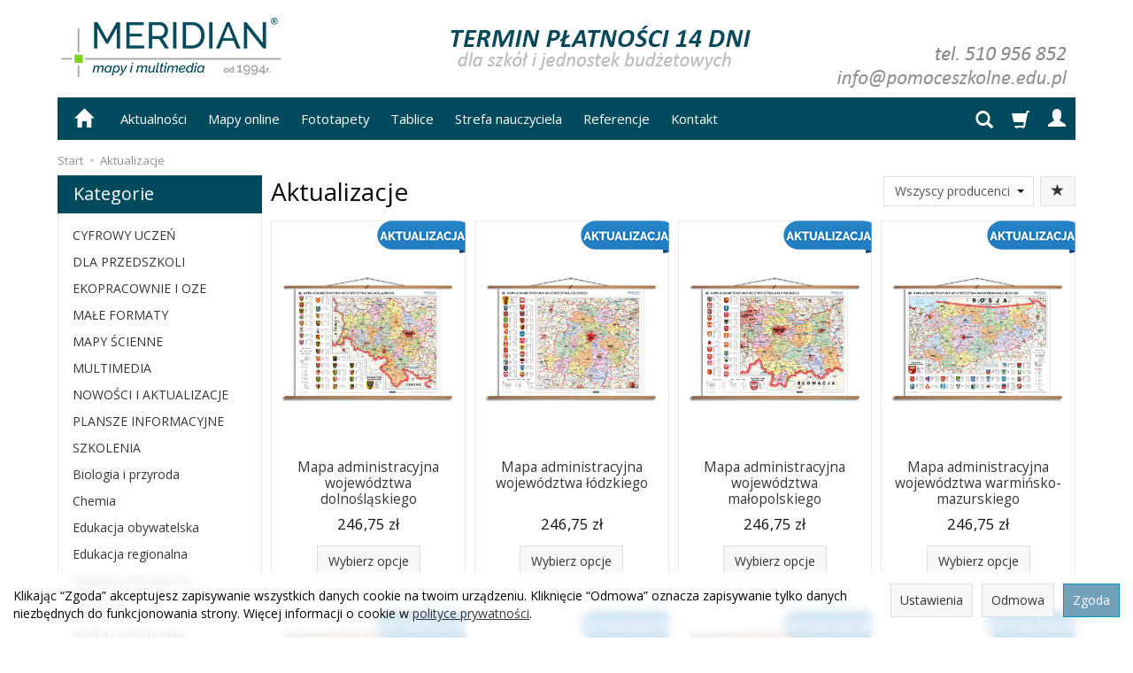

--- FILE ---
content_type: text/html; charset=utf-8
request_url: https://pomoceszkolne.edu.pl/group/aktualizacja
body_size: 23000
content:
<!DOCTYPE html>
<html lang="pl">
   <head>
        <meta name="viewport" content="width=device-width, initial-scale=1.0" />
        
        
        

        
        
         
         
        
        
        
        
        
        
        

        
        
        
        
        
        

        <meta http-equiv="Content-Type" content="text/html; charset=utf-8" />
<meta name="keywords" content="Aktualizacje" />
<title>Aktualizacje - mapy i plansze ścienne</title>
<link rel="canonical" href="https://pomoceszkolne.edu.pl/group/aktualizacja" />
        <link rel="preload" href="/bootstrap/fonts/glyphicons-halflings-regular.woff" as="font" crossorigin="anonymous">
        <link href="/bootstrap/css/bootstrap.min.css?v320" rel="preload" as="style">
        <link href="/bootstrap/css/bootstrap.min.css?v320" rel="stylesheet" type="text/css">
        <link href="/cache/css/c897a9da74286149205b670d60b5e464.css?lm=1763109849" rel="preload" as="style" />
<link href="/cache/css/c897a9da74286149205b670d60b5e464.css?lm=1763109849" rel="stylesheet" type="text/css" />
        
        <link rel="shortcut icon" type="image/x-icon" href="/favicon.ico" />
        <link href="https://fonts.googleapis.com/css?family=Open+Sans:400,400i,700,700i&amp;subset=latin-ext&amp;display=swap" rel="preload" as="style">
<link href="https://fonts.googleapis.com/css?family=Open+Sans:400,400i,700,700i&amp;subset=latin-ext&amp;display=swap" rel="stylesheet" type="text/css">
                
        
        <!--[if IE 9]>
        <style type="text/css">
            select.form-control
            {
                padding-right: 0;
                background-image: none;
            }
        </style> 
        <![endif]-->
        
        <script type="text/javascript">
  window.dataLayer = window.dataLayer || [];
  function gtag(){dataLayer.push(arguments)};
</script>
  <script>
    
     gtag('consent', 'default', {
        'functionality_storage': 'granted',
        'personalization_storage': 'granted',
        'security_storage': 'granted',
        'analytics_storage': 'denied',      
        'ad_storage': 'denied',
        'ad_personalization': 'denied',
        'ad_user_data': 'denied',
        'wait_for_update': 500
    });
    
</script>
<script async src="https://www.googletagmanager.com/gtag/js?id=UA-7093501-2"></script>
<script>
  gtag('js', new Date());
  gtag('config', 'UA-7093501-2');
 </script>
 <script>
    gtag('config', 'AW-780020542');
</script> 
  <script>
  
    gtag("event", "view_item_list", {
    currency: "PLN",
        items: [
            {
        item_id: "1147",
        item_name: "Mapa administracyjna województwa dolnośląskiego",
        index: 0,
        item_brand: "MERIDIAN",
        item_category: "MAPY ŚCIENNE",
item_category2: "do geografii",
                price: 246.75,
              // Google Ads
        id: "1147",
        google_business_vertical: "retail"
      },      {
        item_id: "1146",
        item_name: "Mapa administracyjna województwa łódzkiego",
        index: 1,
        item_brand: "MERIDIAN",
        item_category: "MAPY ŚCIENNE",
item_category2: "do geografii",
                price: 246.75,
              // Google Ads
        id: "1146",
        google_business_vertical: "retail"
      },      {
        item_id: "1145",
        item_name: "Mapa administracyjna województwa małopolskiego",
        index: 2,
        item_brand: "MERIDIAN",
        item_category: "MAPY ŚCIENNE",
item_category2: "do geografii",
                price: 246.75,
              // Google Ads
        id: "1145",
        google_business_vertical: "retail"
      },      {
        item_id: "1143",
        item_name: "Mapa administracyjna województwa warmińsko-mazurskiego",
        index: 3,
        item_brand: "MERIDIAN",
        item_category: "MAPY ŚCIENNE",
item_category2: "do geografii",
                price: 246.75,
              // Google Ads
        id: "1143",
        google_business_vertical: "retail"
      },      {
        item_id: "1144",
        item_name: "Mapa administracyjna województwa śląskiego",
        index: 4,
        item_brand: "MERIDIAN",
        item_category: "Edukacja regionalna",
                price: 246.75,
              // Google Ads
        id: "1144",
        google_business_vertical: "retail"
      },      {
        item_id: "1142",
        item_name: "Mapa administracyjna województwa zachodniopomorskiego",
        index: 5,
        item_brand: "MERIDIAN",
        item_category: "Geografia",
item_category2: "Mapy ścienne województw",
                price: 246.75,
              // Google Ads
        id: "1142",
        google_business_vertical: "retail"
      },      {
        item_id: "1141",
        item_name: "Mapa administracyjna województwa wielkopolskiego",
        index: 6,
        item_brand: "MERIDIAN",
        item_category: "MAPY ŚCIENNE",
item_category2: "do geografii",
                price: 246.75,
              // Google Ads
        id: "1141",
        google_business_vertical: "retail"
      },      {
        item_id: "1140",
        item_name: "Mapa administracyjna województwa świętokrzyskiego",
        index: 7,
        item_brand: "MERIDIAN",
        item_category: "MAPY ŚCIENNE",
item_category2: "do geografii",
                price: 246.75,
              // Google Ads
        id: "1140",
        google_business_vertical: "retail"
      },      {
        item_id: "1138",
        item_name: "Mapa administracyjna województwa podlaskiego",
        index: 8,
        item_brand: "MERIDIAN",
        item_category: "Edukacja regionalna",
                price: 246.75,
              // Google Ads
        id: "1138",
        google_business_vertical: "retail"
      },      {
        item_id: "1139",
        item_name: "Mapa administracyjna województwa pomorskiego",
        index: 9,
        item_brand: "MERIDIAN",
        item_category: "Edukacja regionalna",
                price: 246.75,
              // Google Ads
        id: "1139",
        google_business_vertical: "retail"
      },      {
        item_id: "1137",
        item_name: "Mapa administracyjna województwa podkarpackiego",
        index: 10,
        item_brand: "MERIDIAN",
        item_category: "MAPY ŚCIENNE",
item_category2: "do geografii",
                price: 246.75,
              // Google Ads
        id: "1137",
        google_business_vertical: "retail"
      },      {
        item_id: "1135",
        item_name: "Mapa administracyjna województwa mazowieckiego",
        index: 11,
        item_brand: "MERIDIAN",
        item_category: "MAPY ŚCIENNE",
item_category2: "do geografii",
                price: 246.75,
              // Google Ads
        id: "1135",
        google_business_vertical: "retail"
      },      {
        item_id: "1133",
        item_name: "Mapa administracyjna województwa lubelskiego",
        index: 12,
        item_brand: "MERIDIAN",
        item_category: "MAPY ŚCIENNE",
item_category2: "do geografii",
                price: 246.75,
              // Google Ads
        id: "1133",
        google_business_vertical: "retail"
      },      {
        item_id: "688",
        item_name: "Unia Europejska - etapy rozszerzania",
        index: 13,
        item_brand: "MERIDIAN",
        item_category: "Historia",
                price: 246.75,
              // Google Ads
        id: "688",
        google_business_vertical: "retail"
      },      {
        item_id: "378",
        item_name: "NATO / Międzynarodowy terroryzm",
        index: 14,
        item_brand: "MERIDIAN",
        item_category: "Historia",
                price: 246.75,
              // Google Ads
        id: "378",
        google_business_vertical: "retail"
      },      {
        item_id: "376",
        item_name: "Unia Europejska i strefa Schengen",
        index: 15,
        item_brand: "MERIDIAN",
        item_category: "Historia",
                price: 246.75,
              // Google Ads
        id: "376",
        google_business_vertical: "retail"
      }    ]
  });
  </script>

   
        <!-- Google Tag Manager -->
<script>(function(w,d,s,l,i){w[l]=w[l]||[];w[l].push({'gtm.start':
new Date().getTime(),event:'gtm.js'});var f=d.getElementsByTagName(s)[0],
j=d.createElement(s),dl=l!='dataLayer'?'&l='+l:'';j.async=true;j.src=
'https://www.googletagmanager.com/gtm.js?id='+i+dl;f.parentNode.insertBefore(j,f);
})(window,document,'script','dataLayer','GTM-NQZKWLK');</script>
<!-- End Google Tag Manager -->


<script>

var ad_storage = 'denied';

var analytics_storage = 'denied';

var ad_personalization = "denied";

var ad_user_data = "denied";

var cookies_message_bar_hidden = 0;

const cookies = document.cookie.split("; ");

for (let i = 0; i < cookies.length; i++) {
  const cookie = cookies[i].split("=");
  
  if (cookie[0] === "cookies_google_analytics"){
    var cookies_google_analytics = cookie[1];                                
    
    if(cookies_google_analytics === 'true'){           
       var analytics_storage = "granted";
    }        
  }
  
  if (cookie[0] === "cookies_google_targeting"){
    
    var cookies_google_targeting = cookie[1];                        
            
    if(cookies_google_targeting === 'true'){            
        var ad_storage = "granted";
    }     
  }

 if (cookie[0] === "cookies_google_personalization"){
    
    var cookies_google_personalization = cookie[1];                        
            
    if(cookies_google_personalization === 'true'){            
        var ad_personalization = "granted";
    }     
  }

if (cookie[0] === "cookies_google_user_data"){
    
    var cookies_google_user_data = cookie[1];                        
            
    if(cookies_google_user_data === 'true'){            
        var ad_user_data = "granted";
    }     
  }

if (cookie[0] === "cookies_message_bar_hidden"){
    
    var cookies_message_bar_hidden = cookie[1];                        
            
    if(cookies_message_bar_hidden === 'true'){            
        var cookies_message_bar_hidden = 1;
    }     
  }

}

        
         if (cookies_message_bar_hidden == 1){
            gtag('consent', 'update', {
            'functionality_storage': 'granted',
            'personalization_storage': 'granted',
            'security_storage': 'granted',
            'analytics_storage': analytics_storage,      
            'ad_storage': ad_storage,
            'ad_personalization': ad_personalization,
            'ad_user_data': ad_user_data
        });
         }
    
    </script>   </head>
   <body>
        <style>
		.at4-share
	{
		display: none !important;
	}
	
		.at-image-sharing-tool
	{
	display: none !important;
	}
	.at-image-sharing-mobile-icon
	{
	display: none !important;
	}
	
	
</style>




<!-- Google Tag Manager (noscript) -->
<noscript><iframe src="https://www.googletagmanager.com/ns.html?id=GTM-NQZKWLK"
height="0" width="0" style="display:none;visibility:hidden"></iframe></noscript>
<!-- End Google Tag Manager (noscript) -->
<div class="modal fade" id="ajax-login-form-modal" tabindex="-1" role="dialog" aria-hidden="false" aria-modal="true" aria-labelledby="login_ajax">
    <div class="modal-dialog">
        <div class="modal-content">       
            <div id="ajax-login-form"></div>    
        </div>

    </div>
</div>
 
        <header>
    <div id="top" class="container">  
    <div id="header" class="clearfix hidden-xs">
        <div id="logo">            
            <a href="/">
                <img src="/images/frontend/theme/meridian7/_editor/prod/53d9ad4ead92c0f01e306fc1a4da3a8e.png" alt="Logo" />
            </a>
        </div>   
    </div>
</div>
<div id="header-navbar-position">
    <div id="header-navbar-outer">
        <div class="container">  
            <nav id="header-navbar" class="navbar" role="navigation">    
                <div id="logo_small" class="visible-xs">
                    <div>
                        <a href="/">
                            <img src="/images/frontend/theme/meridian7/_editor/prod/87df52852abaea10675684d292f193df.png" alt="Logo" />
                        </a>
                     </div>
                </div>           
                <div id="navbar-buttons" class="btn-group pull-right">  
                    <button id="nav-button-search" type="button" class="btn btn-navbar hidden-xs collapsed" data-toggle="collapse" data-target="#nav-search"  data-parent="#header-navbar">
                        <span class="glyphicon glyphicon-search"></span>
                    </button>  
                    <button id="nav-button-shopping-cart" class="btn btn-navbar collapsed empty" data-toggle="collapse" data-target="#nav-shopping-cart"  data-parent="#header-navbar">
                        <span class="glyphicon glyphicon-shopping-cart"></span>
                        <small class="quantity"></small>
                    </button>

                     
                    <a href="https://pomoceszkolne.edu.pl/user/loginUser" id="nav-button-user" class="hidden-xs btn btn-navbar collapsed">
                        <span id="login-status-info" class="glyphicon glyphicon-user"></span>
                        <small class="login-status">&nbsp;</small>
                    </a> 
                    <button id="nav-button-user" class="visible-xs btn btn-navbar collapsed" data-toggle="collapse" data-target="#nav-user" data-parent="#header-navbar">
                        <span id="login-status-info" class="glyphicon glyphicon-user"></span>
                        <small class="login-status">&nbsp;</small>
                    </button>     
                                                      
                    <button id="nav-button-settings" class="btn btn-navbar hidden-xs collapsed" data-toggle="collapse" data-target="#nav-settings" data-parent="#header-navbar">
                        <span class="glyphicon glyphicon-globe"></span>
                    </button>                                                                  
                </div>           
                <div class="navbar-header">
                    <button id="nav-button-menu" type="button" class="navbar-toggle collapsed" data-toggle="collapse" data-target="#nav-menu" data-parent="#header-navbar">
                        <span class="icon-bar"></span>
                        <span class="icon-bar"></span>
                        <span class="icon-bar"></span>
                    </button>                            
                </div>               
                <!-- Menu -->
                <div id="nav-menu" class="navbar-collapse collapse">
                    <ul class="nav navbar-nav horizontal-categories hidden-xs hidden-sm">
    <li class="home-icon">
        <a href="/">
            <span class="glyphicon glyphicon-home"></span>
        </a>                     
    </li>
</ul>
<ul class="nav navbar-nav horizontal-categories" style="visibility: hidden; height: 0;" >                       
    <li class="visible-xs">
        
<form action="/product/search" class="form-inline search" method="get">
    <div class="input-group">
        <label class="sr-only" for="search-3enw">Wyszukaj</label>
        <input id="search-3enw" type="search" autocomplete="off" class="form-control" name="query" value="" placeholder='Wpisz czego szukasz' />
        <span class="input-group-btn">
            <button class="btn btn-primary" type="submit" aria-label="Wyszukaj">
                <span class="glyphicon glyphicon-search"></span>
            </button>
        </span>                                
    </div>
</form>






    </li>  
                        <li class="visible-xs visible-sm">
                <a href="/category/aktywna-tablica" class="category-link">CYFROWY UCZEŃ</a>
            </li>
         
                        <li class="visible-xs visible-sm">
                <a href="/category/dla-przedszkoli" class="category-link">DLA PRZEDSZKOLI</a>
            </li>
         
                                                    <li class="dropdown visible-xs visible-sm">
                    <a href="/category/ekopracownie-i-oze" class="dropdown-toggle category-link" data-hover="dropdown" data-toggle="dropdown">EKOPRACOWNIE I OZE</a>
                    <ul class="dropdown-menu">
                                                    <li><a href="/category/ekopracownie-i-oze-multimedia" class="category-link">Multimedia</a></li>
                                                    <li><a href="/category/ekopracownie-i-oze-mapy" class="category-link">Mapy</a></li>
                                                    <li><a href="/category/ekopracownie-i-oze-plansze" class="category-link">Plansze</a></li>
                                            </ul> 
                </li>
                     
                                                    <li class="dropdown visible-xs visible-sm">
                    <a href="/category/geografia-mapy-male-formaty" class="dropdown-toggle category-link" data-hover="dropdown" data-toggle="dropdown">MAŁE FORMATY</a>
                    <ul class="dropdown-menu">
                                                    <li><a href="/category/male-formaty-mapki-scienne" class="category-link">Mapy ścienne</a></li>
                                                    <li><a href="/category/male-formaty-podkladki-na-biurko" class="category-link">podkładki na biurko</a></li>
                                            </ul> 
                </li>
                     
                                                    <li class="dropdown visible-xs visible-sm">
                    <a href="/category/mapy-scienne" class="dropdown-toggle category-link" data-hover="dropdown" data-toggle="dropdown">MAPY ŚCIENNE</a>
                    <ul class="dropdown-menu">
                                                    <li><a href="/category/mapy-scienne-do-biologii" class="category-link">do biologi i przyrody</a></li>
                                                    <li><a href="/category/mapy-scienne-do-ekologii" class="category-link">do ekologii</a></li>
                                                    <li><a href="/category/mapy-scienne-do-geografii" class="category-link">do geografii</a></li>
                                                    <li><a href="/category/mapy-scienne-do-historii" class="category-link">do historii</a></li>
                                                    <li><a href="/category/mapy-scienne-do-jezyka-angielskiego" class="category-link">do języka angielskiego</a></li>
                                                    <li><a href="/category/mapy-scienne-do-jezyka-hiszpanskiego" class="category-link">do języka hiszpańskiego</a></li>
                                                    <li><a href="/category/mapy-scienne-do-jezyka-niemieckiego" class="category-link">do języka niemieckiego</a></li>
                                                    <li><a href="/category/mapy-scienne-do-jezyka-rosyjskiego" class="category-link">do języka rosyjskiego</a></li>
                                                    <li><a href="/category/mapy-scienne-do-historii-sztuki" class="category-link">do historii sztuki</a></li>
                                                    <li><a href="/category/mapy-scienne-do-religii" class="category-link">do religii</a></li>
                                                    <li><a href="/category/mapy-scienne-do-wiedzy-o-spoleczenstwie" class="category-link">do wiedzy o społeczeństwie</a></li>
                                            </ul> 
                </li>
                     
                                                    <li class="dropdown visible-xs visible-sm">
                    <a href="/category/multimedia" class="dropdown-toggle category-link" data-hover="dropdown" data-toggle="dropdown">MULTIMEDIA</a>
                    <ul class="dropdown-menu">
                                                    <li><a href="/category/multimedia-platforma-on-line" class="category-link">platforma on-line</a></li>
                                                    <li><a href="/category/multimedia-pakiety-klasowe" class="category-link">pakiety klasowe</a></li>
                                                    <li><a href="/category/multimedia-do-biologii-i-przyrody" class="category-link">do biologii i przyrody</a></li>
                                                    <li><a href="/category/multimedia-do-geografii" class="category-link">do geografii</a></li>
                                                    <li><a href="/category/multimedia-do-historii" class="category-link">do historii</a></li>
                                                    <li><a href="/category/multimedia-do-religii" class="category-link">do religii</a></li>
                                            </ul> 
                </li>
                     
                        <li class="visible-xs visible-sm">
                <a href="/category/nowosci" class="category-link">NOWOŚCI I AKTUALIZACJE</a>
            </li>
         
                        <li class="visible-xs visible-sm">
                <a href="/category/plansze-informacyjne" class="category-link">PLANSZE INFORMACYJNE</a>
            </li>
         
                        <li class="visible-xs visible-sm">
                <a href="/category/szkolenia" class="category-link">SZKOLENIA </a>
            </li>
         
                                                    <li class="dropdown visible-xs visible-sm">
                    <a href="/category/biologia-i-przyroda" class="dropdown-toggle category-link" data-hover="dropdown" data-toggle="dropdown">Biologia i przyroda</a>
                    <ul class="dropdown-menu">
                                                    <li><a href="/category/biologia-i-przyroda-mapy-scienne" class="category-link">Mapy ścienne</a></li>
                                                    <li><a href="/category/biologia-i-przyroda-plansze-ekologia" class="category-link">Plansze - ekologia</a></li>
                                                    <li><a href="/category/biologia-i-przyroda-plansze-botanika" class="category-link">Plansze - botanika</a></li>
                                                    <li><a href="/category/biologia-i-przyroda-plansze-zoologia" class="category-link">Plansze - zoologia</a></li>
                                                    <li><a href="/category/biologia-i-przyroda-plansze-nauka-o-czlowieku" class="category-link">Plansze - nauka o człowieku</a></li>
                                                    <li><a href="/category/biologia-i-przyroda-plansze-biologia-ogolna" class="category-link">Plansze - biologia ogólna</a></li>
                                                    <li><a href="/category/biologia-i-przyroda-multimedia" class="category-link">Multimedia</a></li>
                                            </ul> 
                </li>
                     
                                                    <li class="visible-xs visible-sm">
                    <a href="/category/chemia" class="category-link">Chemia</a>
                </li>
                     
                        <li class="visible-xs visible-sm">
                <a href="/category/edukacja-patriotyczna" class="category-link">Edukacja obywatelska</a>
            </li>
         
                        <li class="visible-xs visible-sm">
                <a href="/category/edukacja-regionalna" class="category-link">Edukacja regionalna</a>
            </li>
         
                        <li class="visible-xs visible-sm">
                <a href="/category/edukacja-zdrowotna" class="category-link">Edukacja zdrowotna</a>
            </li>
         
                        <li class="visible-xs visible-sm">
                <a href="/category/ekologia" class="category-link">Ekologia</a>
            </li>
         
                                                    <li class="visible-xs visible-sm">
                    <a href="/category/fizyka-i-astronomia" class="category-link">Fizyka i astronomia</a>
                </li>
                     
                                                    <li class="dropdown visible-xs visible-sm">
                    <a href="/category/geografia" class="dropdown-toggle category-link" data-hover="dropdown" data-toggle="dropdown">Geografia</a>
                    <ul class="dropdown-menu">
                                                    <li><a href="/category/geografia-multimedia" class="category-link">Multimedia</a></li>
                                                    <li><a href="/category/geografia-mapy-scienne-swiata" class="category-link">Mapy ścienne świata</a></li>
                                                    <li><a href="/category/geografia-mapy-scienne-kontynentow" class="category-link">Mapy ścienne kontynentów</a></li>
                                                    <li><a href="/category/geografia-mapy-scienne-europy" class="category-link">Mapy ścienne Europy</a></li>
                                                    <li><a href="/category/geografia-mapy-scienne-panstw" class="category-link">Mapy ścienne państw</a></li>
                                                    <li><a href="/category/geografia-mapy-scienne-polski" class="category-link">Mapy ścienne Polski</a></li>
                                                    <li><a href="/category/geografia-mapy-scienne-wojewodztw" class="category-link">Mapy ścienne województw</a></li>
                                                    <li><a href="/category/geografia-plansze-scienne" class="category-link">Plansze ścienne</a></li>
                                                    <li><a href="/category/geografia-globusy" class="category-link">Globusy</a></li>
                                            </ul> 
                </li>
                     
                                                    <li class="dropdown visible-xs visible-sm">
                    <a href="/category/historia" class="dropdown-toggle category-link" data-hover="dropdown" data-toggle="dropdown">Historia</a>
                    <ul class="dropdown-menu">
                                                    <li><a href="/category/historia-multimedia" class="category-link">Multimedia</a></li>
                                                    <li><a href="/category/historia-starozytnosc" class="category-link">Starożytność</a></li>
                                                    <li><a href="/category/historia-sredniowiecze" class="category-link">Średniowiecze</a></li>
                                                    <li><a href="/category/historia-historia-nowozytna" class="category-link">Historia nowożytna</a></li>
                                                    <li><a href="/category/historia-wiek-xix" class="category-link">Wiek XIX</a></li>
                                                    <li><a href="/category/historia-historia-wspolczesna" class="category-link">Wiek XX</a></li>
                                                    <li><a href="/category/historia-mapy-i-plansze-przekrojowe" class="category-link">Mapy i plansze przekrojowe</a></li>
                                            </ul> 
                </li>
                     
                        <li class="visible-xs visible-sm">
                <a href="/category/jezyk-hiszpanski" class="category-link">Język hiszpański</a>
            </li>
         
                                                    <li class="dropdown visible-xs visible-sm">
                    <a href="/category/jezyk-angielski" class="dropdown-toggle category-link" data-hover="dropdown" data-toggle="dropdown">Język angielski</a>
                    <ul class="dropdown-menu">
                                                    <li><a href="/category/jezyk-angielski-mapy-w-jez-angielskim" class="category-link">Mapy w języku angielskim</a></li>
                                                    <li><a href="/category/jezyk-angielski-plansze-scienne" class="category-link">Plansze ścienne</a></li>
                                            </ul> 
                </li>
                     
                        <li class="visible-xs visible-sm">
                <a href="/category/jezyk-niemiecki" class="category-link">Język niemiecki</a>
            </li>
         
                                                    <li class="dropdown visible-xs visible-sm">
                    <a href="/category/jezyk-polski" class="dropdown-toggle category-link" data-hover="dropdown" data-toggle="dropdown">Język polski</a>
                    <ul class="dropdown-menu">
                                                    <li><a href="/category/jezyk-polski-plansze-" class="category-link">Plansze – historia literatury</a></li>
                                                    <li><a href="/category/jezyk-polski-plansze--192" class="category-link">Plansze – ortografia</a></li>
                                                    <li><a href="/category/jezyk-polski-aktywne-metody-nauczania" class="category-link">Aktywne metody nauczania</a></li>
                                            </ul> 
                </li>
                     
                        <li class="visible-xs visible-sm">
                <a href="/category/jezyk-rosyjski" class="category-link">Język rosyjski</a>
            </li>
         
                        <li class="visible-xs visible-sm">
                <a href="/category/matematyka" class="category-link">Matematyka</a>
            </li>
         
                        <li class="visible-xs visible-sm">
                <a href="/category/muzyka" class="category-link">Muzyka</a>
            </li>
         
                        <li class="visible-xs visible-sm">
                <a href="/category/nauczanie-zintegrowane" class="category-link">Nauczanie zintegrowane</a>
            </li>
         
                        <li class="visible-xs visible-sm">
                <a href="/category/religia-i-etyka" class="category-link">Religia i etyka</a>
            </li>
         
                                                    <li class="dropdown visible-xs visible-sm">
                    <a href="/category/sztuka" class="dropdown-toggle category-link" data-hover="dropdown" data-toggle="dropdown">Sztuka</a>
                    <ul class="dropdown-menu">
                                                    <li><a href="/category/sztuka-mapy-historia-sztuki" class="category-link">Mapy - historia sztuki</a></li>
                                                    <li><a href="/category/sztuka-plansze-historia-sztuki" class="category-link">Plansze - historia sztuki</a></li>
                                            </ul> 
                </li>
                     
                        <li class="visible-xs visible-sm">
                <a href="/category/wos" class="category-link">WOS</a>
            </li>
         
                        <li class="visible-xs visible-sm">
                <a href="/category/pisaki" class="category-link">Pisaki</a>
            </li>
         
                        <li class="visible-xs visible-sm">
                <a href="/category/stojaki" class="category-link">Stojaki i akcesoria</a>
            </li>
         
                        <li class="visible-xs visible-sm">
                <a href="/category/globusy" class="category-link">Globusy</a>
            </li>
         
      
    
        <li><a href="http://meridian.com.pl/aktualnosci-w-wydawnictwie-meridian/"target="_blank">Aktualności</a></li>
    <li><a href="https://meridianprime.online/"target="_blank">Mapy online</a></li>
    <li><a href="/webpage/fototapety.html">Fototapety</a></li>
    <li><a href="/webpage/tablice.html">Tablice</a></li>
    <li><a href="/webpage/strefa-nauczyciela.html">Strefa nauczyciela</a></li>
    <li><a href="/webpage/referencje.html">Referencje</a></li>
    <li><a href="/webpage/kontakt.html">Kontakt</a></li>

</ul>




                </div>            
                <div class="navbar-dropdown">                
                    <!-- Koszyk -->
                    <div id="nav-shopping-cart" class="navbar-collapse collapse">
                        <div class="shopping-cart clearfix">
            <div class="text-right">Twój koszyk jest pusty</div>
    </div>





                    </div>        
                    <div id="nav-user" class="navbar-collapse collapse">
                        <ul class="nav navbar-nav">
                            <!-- Moje konto, Język, Waluta -->                    
                                <div class="user-content">
        <button class="btn btn-primary" data-action="ajax-login-button">Zaloguj</button>
        <div class="user-options-text text-muted hidden-xs">Nie masz jeszcze konta?</div>
        <a class="btn btn-light" href="https://pomoceszkolne.edu.pl/user/createAccount" rel="nofollow">Załóż konto</a>    
    </div>

<div class="user-settings hidden-sm hidden-md hidden-lg">
    
    
</div>

                                                        
                        </ul>
                    </div>
                    <div id="nav-settings" class="hidden-xs navbar-collapse collapse"><ul class="nav navbar-nav"><li class="dropdown"></li><li class="dropdown"></li></ul></div>
                    <div id="nav-search" class="navbar-collapse collapse hidden-xs">
                        
<form action="/product/search" class="form-inline search" method="get">
    <div class="input-group">
        <label class="sr-only" for="search-awr0">Wyszukaj</label>
        <input id="search-awr0" type="search" autocomplete="off" class="form-control" name="query" value="" placeholder='Wpisz czego szukasz' />
        <span class="input-group-btn">
            <button class="btn btn-primary" type="submit" aria-label="Wyszukaj">
                <span class="glyphicon glyphicon-search"></span>
            </button>
        </span>                                
    </div>
</form>






                    </div>
                </div>
            </nav>
        </div>
    </div>
</div>


 

</header>

<div id="two-column-layout"> 
    <div class="container">
        <ol class="breadcrumb hidden-xs" itemscope itemtype="https://schema.org/BreadcrumbList">
    <li itemprop="itemListElement" itemscope itemtype="https://schema.org/ListItem">
        <a itemprop="item" href="https://pomoceszkolne.edu.pl/"><span itemprop="name">Start</span></a>
        <meta itemprop="position" content="1" />
    </li>
                <li itemprop="itemListElement" itemscope itemtype="https://schema.org/ListItem">
                        <a itemprop="item"  href="https://pomoceszkolne.edu.pl/group/aktualizacja"><span itemprop="name">Aktualizacje</span></a>
                        <meta itemprop="position" content="2" />
        </li>
    </ol>




        <div class="row">
            <div id="content" class="col-md-9 col-md-push-3 col-lg-9 col-lg-push-3"><div id="product-navbar">
    <h1>Aktualizacje</h1>
    </div>







<div class="sort pull-right">
        <div class="btn-group hidden-sm hidden-xs">
        <div id="producer-filter" class="hidden"><form class="product-attribute-filter-container" action="/product/filter/group_id/8" method="post">
   <div class="filter-title">Producent</div>

      <div class="form-group text-filter">
         <input type="hidden" name="fields" value="producer">
         <select name="product_filter[producer]" class="form-control producer-select" aria-label='Lista producentów'>
            <option value="">Wszyscy producenci</option>
                                             <option value="3">MERIDIAN</option>
                                    </select>
      </div>
        
          
</form>



</div>
    </div>
    
    <button id="btn-product-filter" type="button" class="btn btn-default btn-group hidden-md hidden-lg" data-toggle="modal" data-target="#product-filter-modal" aria-label="Filtrowanie">
       <span class="glyphicon glyphicon-filter"></span>
    </button>
        
    
<div class="btn-group btn-product-order-by btn-list-sort">
    <button type="button" class="btn btn-default dropdown-toggle" data-toggle="dropdown" style="text-transform: none" aria-label="Sortowanie">
                    <span class="glyphicon glyphicon glyphicon-star"></span>
            </button>
    <ul class="dropdown-menu" role="menu">
        <li class="dropdown-header">Sortowanie</li>
                                    
                                    <li>
                        <a href="/group/aktualizacja/1/long/name/desc/0" rel="nofollow">
                                                            <span class="glyphicon glyphicon glyphicon-signal mirror-icon"></span>
                                                
                            Z-A
                        </a>
                    </li>
                                                    <li>        
                        <a href="/group/aktualizacja/1/long/name/asc/0" rel="nofollow">
                                                            <span class="glyphicon glyphicon glyphicon-signal"></span>
                                                
                            A-Z
                        </a>
                    </li>
                                                                
                                    <li>
                        <a href="/group/aktualizacja/1/long/price/desc/0" rel="nofollow">
                                                            <span class="glyphicon glyphicon glyphicon-arrow-down"></span>
                                                
                            Najdroższe
                        </a>
                    </li>
                                                    <li>        
                        <a href="/group/aktualizacja/1/long/price/asc/0" rel="nofollow">
                                                            <span class="glyphicon glyphicon glyphicon-arrow-up"></span>
                                                
                            Najtańsze
                        </a>
                    </li>
                                                                
                                    <li class="active">
                        <a href="/group/aktualizacja/1/long/created_at/desc/0" rel="nofollow">
                                                            <span class="glyphicon glyphicon glyphicon-star"></span>
                                                
                            Najnowsze
                        </a>
                    </li>
                                                        </ul>
</div> 
    </div>

<div class="clearfix"></div>

<div class="product-list clearfix" data-equalizer>
            
        
                
        <div id="search-content">
            <div id="full-list" class="full-list row">
        <div class="product col-xs-4 col-sm-4 col-md-3 col-lg-3">

        <div class="thumbnail clearfix">
        <div class="pg_label">
                  <a href="/group/aktualizacja"><img src="/uploads/product_group/SOTE aktualizacja.png" class="group_label" alt="Aktualizacje" /></a>
                </div>
                                                <a href="/woj-dolnoslaskie-scienna-mapa-administracyjno-samochodowa.html">
                        <span class="back-side-product description">Ścienna mapa przedstawiająca administracyjny podział województwa dolnośląskiego wraz z uwzględnieniem sieci dróg i autostrad oraz kolei....</span>
                    </a>
                                        <div data-equalizer-watch="image"><div class="image"><a href="/woj-dolnoslaskie-scienna-mapa-administracyjno-samochodowa.html"><img alt="Mapa administracyjna województwa dolnośląskiego" width="342" height="342" src="/media/products/a9ac00ad8b6e75300b29898d02c4c619/images/thumbnail/small_MR-GE-100-Mapa-administracyjna-wojewo-dztwa-dolnos-la-skiego-walki.jpg?lm=1744386395" /></a></div></div>            <div class="caption clearfix">
                <p class="text-center name" data-equalizer-watch="name"><a href="/woj-dolnoslaskie-scienna-mapa-administracyjno-samochodowa.html" class="product_name">Mapa administracyjna województwa dolnośląskiego</a></p>                                                                    <div class="main_price" data-equalizer-watch="main_price">
                                                                                                            <div class="price nowrap">246,75 zł</div>
                            
                                            </div>
                
                <div class="text-muted basic_price text-center" data-equalizer-watch="basic_price">
                                    </div>
                <div class="product-shopping-cart text-center clearfix" data-equalizer-watch="basket">
                                                                        <a rel="nofollow" class="btn btn-shopping-cart" href="/woj-dolnoslaskie-scienna-mapa-administracyjno-samochodowa.html">Wybierz opcje</a>
                                                            </div>
            </div>
        </div>
    </div>
        <div class="product col-xs-4 col-sm-4 col-md-3 col-lg-3">

        <div class="thumbnail clearfix">
        <div class="pg_label">
                  <a href="/group/aktualizacja"><img src="/uploads/product_group/SOTE aktualizacja.png" class="group_label" alt="Aktualizacje" /></a>
                </div>
                                                <a href="/woj-lodzkie-scienna-mapa-administracyjno-samochodowa.html">
                        <span class="back-side-product description">Ścienna mapa przedstawiająca administracyjny podział województwa łódzkiego wraz z uwzględnieniem sieci dróg i autostrad oraz kolei....</span>
                    </a>
                                        <div data-equalizer-watch="image"><div class="image"><a href="/woj-lodzkie-scienna-mapa-administracyjno-samochodowa.html"><img alt="Mapa administracyjna województwa łódzkiego" width="342" height="342" src="/media/products/e4ecba43df49cea7f9f852eb4f985850/images/thumbnail/small_MR-GE-104-Mapa-administracyjna-wojewo-dztwa-lo-dzkiego-walki.jpg?lm=1744386395" /></a></div></div>            <div class="caption clearfix">
                <p class="text-center name" data-equalizer-watch="name"><a href="/woj-lodzkie-scienna-mapa-administracyjno-samochodowa.html" class="product_name">Mapa administracyjna województwa łódzkiego</a></p>                                                                    <div class="main_price" data-equalizer-watch="main_price">
                                                                                                            <div class="price nowrap">246,75 zł</div>
                            
                                            </div>
                
                <div class="text-muted basic_price text-center" data-equalizer-watch="basic_price">
                                    </div>
                <div class="product-shopping-cart text-center clearfix" data-equalizer-watch="basket">
                                                                        <a rel="nofollow" class="btn btn-shopping-cart" href="/woj-lodzkie-scienna-mapa-administracyjno-samochodowa.html">Wybierz opcje</a>
                                                            </div>
            </div>
        </div>
    </div>
        <div class="product col-xs-4 col-sm-4 col-md-3 col-lg-3">

        <div class="thumbnail clearfix">
        <div class="pg_label">
                  <a href="/group/aktualizacja"><img src="/uploads/product_group/SOTE aktualizacja.png" class="group_label" alt="Aktualizacje" /></a>
                </div>
                                                <a href="/woj-malopolskie-scienna-mapa-administracyjno-samochodowa.html">
                        <span class="back-side-product description">Ścienna mapa przedstawiająca administracyjny podział województwa małopolskiego wraz z uwzględnieniem sieci dróg i autostrad oraz kolei....</span>
                    </a>
                                        <div data-equalizer-watch="image"><div class="image"><a href="/woj-malopolskie-scienna-mapa-administracyjno-samochodowa.html"><img alt="Mapa administracyjna województwa małopolskiego" width="342" height="342" src="/media/products/6783f881b753f685e453c859bc3942b2/images/thumbnail/small_MR-GE-105-Mapa-administracyjna-wojewo-dztwa-malopolskiego-walki.jpg?lm=1744386395" /></a></div></div>            <div class="caption clearfix">
                <p class="text-center name" data-equalizer-watch="name"><a href="/woj-malopolskie-scienna-mapa-administracyjno-samochodowa.html" class="product_name">Mapa administracyjna województwa małopolskiego</a></p>                                                                    <div class="main_price" data-equalizer-watch="main_price">
                                                                                                            <div class="price nowrap">246,75 zł</div>
                            
                                            </div>
                
                <div class="text-muted basic_price text-center" data-equalizer-watch="basic_price">
                                    </div>
                <div class="product-shopping-cart text-center clearfix" data-equalizer-watch="basket">
                                                                        <a rel="nofollow" class="btn btn-shopping-cart" href="/woj-malopolskie-scienna-mapa-administracyjno-samochodowa.html">Wybierz opcje</a>
                                                            </div>
            </div>
        </div>
    </div>
        <div class="product col-xs-4 col-sm-4 col-md-3 col-lg-3">

        <div class="thumbnail clearfix">
        <div class="pg_label">
                  <a href="/group/aktualizacja"><img src="/uploads/product_group/SOTE aktualizacja.png" class="group_label" alt="Aktualizacje" /></a>
                </div>
                                                <a href="/woj-warminsko-mazurskie-scienna-mapa-administracyjno-samochodowa.html">
                        <span class="back-side-product description">Ścienna mapa przedstawiająca administracyjny podział województwa warmińsko-mazurskiego wraz z uwzględnieniem sieci dróg i autostrad oraz kol...</span>
                    </a>
                                        <div data-equalizer-watch="image"><div class="image"><a href="/woj-warminsko-mazurskie-scienna-mapa-administracyjno-samochodowa.html"><img alt="Mapa administracyjna województwa warmińsko-mazurskiego" width="342" height="342" src="/media/products/190baefdba6fae72c9829875813f2bb9/images/thumbnail/small_MR-GE-113-Mapa-administracyjna-wojewodztwa-warminsko-mazurskiego-walki.jpg?lm=1761837221" /></a></div></div>            <div class="caption clearfix">
                <p class="text-center name" data-equalizer-watch="name"><a href="/woj-warminsko-mazurskie-scienna-mapa-administracyjno-samochodowa.html" class="product_name">Mapa administracyjna województwa warmińsko-mazurskiego</a></p>                                                                    <div class="main_price" data-equalizer-watch="main_price">
                                                                                                            <div class="price nowrap">246,75 zł</div>
                            
                                            </div>
                
                <div class="text-muted basic_price text-center" data-equalizer-watch="basic_price">
                                    </div>
                <div class="product-shopping-cart text-center clearfix" data-equalizer-watch="basket">
                                                                        <a rel="nofollow" class="btn btn-shopping-cart" href="/woj-warminsko-mazurskie-scienna-mapa-administracyjno-samochodowa.html">Wybierz opcje</a>
                                                            </div>
            </div>
        </div>
    </div>
        <div class="product col-xs-4 col-sm-4 col-md-3 col-lg-3">

        <div class="thumbnail clearfix">
        <div class="pg_label">
                  <a href="/group/aktualizacja"><img src="/uploads/product_group/SOTE aktualizacja.png" class="group_label" alt="Aktualizacje" /></a>
                </div>
                                                <a href="/woj-slaskie-scienna-mapa-administracyjno-samochodowa.html">
                        <span class="back-side-product description">Ścienna mapa przedstawiająca administracyjny podział województwa śląskiego wraz z uwzględnieniem sieci dróg i autostrad oraz kolei....</span>
                    </a>
                                        <div data-equalizer-watch="image"><div class="image"><a href="/woj-slaskie-scienna-mapa-administracyjno-samochodowa.html"><img alt="Mapa administracyjna województwa śląskiego" width="342" height="342" src="/media/products/48b56de51a43e09654f75a445785c91a/images/thumbnail/small_MR-GE-111-Mapa-administracyjna-wojewo-dztwa-s-la-skiego-walki.jpg?lm=1744386395" /></a></div></div>            <div class="caption clearfix">
                <p class="text-center name" data-equalizer-watch="name"><a href="/woj-slaskie-scienna-mapa-administracyjno-samochodowa.html" class="product_name">Mapa administracyjna województwa śląskiego</a></p>                                                                    <div class="main_price" data-equalizer-watch="main_price">
                                                                                                            <div class="price nowrap">246,75 zł</div>
                            
                                            </div>
                
                <div class="text-muted basic_price text-center" data-equalizer-watch="basic_price">
                                    </div>
                <div class="product-shopping-cart text-center clearfix" data-equalizer-watch="basket">
                                                                        <a rel="nofollow" class="btn btn-shopping-cart" href="/woj-slaskie-scienna-mapa-administracyjno-samochodowa.html">Wybierz opcje</a>
                                                            </div>
            </div>
        </div>
    </div>
        <div class="product col-xs-4 col-sm-4 col-md-3 col-lg-3">

        <div class="thumbnail clearfix">
        <div class="pg_label">
                  <a href="/group/aktualizacja"><img src="/uploads/product_group/SOTE aktualizacja.png" class="group_label" alt="Aktualizacje" /></a>
                </div>
                                                <a href="/woj-zachodniopomorskie-scienna-mapa-administracyjno-samochodowa.html">
                        <span class="back-side-product description">Ścienna mapa przedstawiająca administracyjny podział województwa zachodniopomorskiego wraz z uwzględnieniem sieci dróg i autostrad oraz kole...</span>
                    </a>
                                        <div data-equalizer-watch="image"><div class="image"><a href="/woj-zachodniopomorskie-scienna-mapa-administracyjno-samochodowa.html"><img alt="Mapa administracyjna województwa zachodniopomorskiego" width="342" height="342" src="/media/products/b511a3631225ee6729124cfda6b30eac/images/thumbnail/small_MR-GE-115-Mapa-administracyjna-wojewodztwa-zachodniopomorskiego-walki.jpg?lm=1761834684" /></a></div></div>            <div class="caption clearfix">
                <p class="text-center name" data-equalizer-watch="name"><a href="/woj-zachodniopomorskie-scienna-mapa-administracyjno-samochodowa.html" class="product_name">Mapa administracyjna województwa zachodniopomorskiego</a></p>                                                                    <div class="main_price" data-equalizer-watch="main_price">
                                                                                                            <div class="price nowrap">246,75 zł</div>
                            
                                            </div>
                
                <div class="text-muted basic_price text-center" data-equalizer-watch="basic_price">
                                    </div>
                <div class="product-shopping-cart text-center clearfix" data-equalizer-watch="basket">
                                                                        <a rel="nofollow" class="btn btn-shopping-cart" href="/woj-zachodniopomorskie-scienna-mapa-administracyjno-samochodowa.html">Wybierz opcje</a>
                                                            </div>
            </div>
        </div>
    </div>
        <div class="product col-xs-4 col-sm-4 col-md-3 col-lg-3">

        <div class="thumbnail clearfix">
        <div class="pg_label">
                  <a href="/group/aktualizacja"><img src="/uploads/product_group/SOTE aktualizacja.png" class="group_label" alt="Aktualizacje" /></a>
                </div>
                                                <a href="/woj-wielkopolskie-mapa-administracyjno-samochodowa.html">
                        <span class="back-side-product description">Ścienna mapa przedstawiająca administracyjny podział województwa wielkopolskiego wraz z uwzględnieniem sieci dróg i autostrad oraz kolei....</span>
                    </a>
                                        <div data-equalizer-watch="image"><div class="image"><a href="/woj-wielkopolskie-mapa-administracyjno-samochodowa.html"><img alt="Mapa administracyjna województwa wielkopolskiego" width="342" height="342" src="/media/products/abbd7d902565ca065565b8c8e66e6c7c/images/thumbnail/small_MR-GE-114-Mapa-administracyjna-wojewo-dztwa-wielkopolskiego-walki.jpg?lm=1744386395" /></a></div></div>            <div class="caption clearfix">
                <p class="text-center name" data-equalizer-watch="name"><a href="/woj-wielkopolskie-mapa-administracyjno-samochodowa.html" class="product_name">Mapa administracyjna województwa wielkopolskiego</a></p>                                                                    <div class="main_price" data-equalizer-watch="main_price">
                                                                                                            <div class="price nowrap">246,75 zł</div>
                            
                                            </div>
                
                <div class="text-muted basic_price text-center" data-equalizer-watch="basic_price">
                                    </div>
                <div class="product-shopping-cart text-center clearfix" data-equalizer-watch="basket">
                                                                        <a rel="nofollow" class="btn btn-shopping-cart" href="/woj-wielkopolskie-mapa-administracyjno-samochodowa.html">Wybierz opcje</a>
                                                            </div>
            </div>
        </div>
    </div>
        <div class="product col-xs-4 col-sm-4 col-md-3 col-lg-3">

        <div class="thumbnail clearfix">
        <div class="pg_label">
                  <a href="/group/aktualizacja"><img src="/uploads/product_group/SOTE aktualizacja.png" class="group_label" alt="Aktualizacje" /></a>
                </div>
                                                <a href="/woj-swietokrzyskie-scienna-mapa-administracyjno-samochodowa.html">
                        <span class="back-side-product description">Ścienna mapa przedstawiająca administracyjny podział województwa świętokrzyskiego wraz z uwzględnieniem sieci dróg i autostrad oraz kolei....</span>
                    </a>
                                        <div data-equalizer-watch="image"><div class="image"><a href="/woj-swietokrzyskie-scienna-mapa-administracyjno-samochodowa.html"><img alt="Mapa administracyjna województwa świętokrzyskiego" width="342" height="342" src="/media/products/056a15f2e6846a38c9f6aba1a4402586/images/thumbnail/small_MR-GE-112-Mapa-administracyjna-wojewo-dztwa-s-wie-tokrzyskiego-walki.jpg?lm=1744386395" /></a></div></div>            <div class="caption clearfix">
                <p class="text-center name" data-equalizer-watch="name"><a href="/woj-swietokrzyskie-scienna-mapa-administracyjno-samochodowa.html" class="product_name">Mapa administracyjna województwa świętokrzyskiego</a></p>                                                                    <div class="main_price" data-equalizer-watch="main_price">
                                                                                                            <div class="price nowrap">246,75 zł</div>
                            
                                            </div>
                
                <div class="text-muted basic_price text-center" data-equalizer-watch="basic_price">
                                    </div>
                <div class="product-shopping-cart text-center clearfix" data-equalizer-watch="basket">
                                                                        <a rel="nofollow" class="btn btn-shopping-cart" href="/woj-swietokrzyskie-scienna-mapa-administracyjno-samochodowa.html">Wybierz opcje</a>
                                                            </div>
            </div>
        </div>
    </div>
        <div class="product col-xs-4 col-sm-4 col-md-3 col-lg-3">

        <div class="thumbnail clearfix">
        <div class="pg_label">
                  <a href="/group/aktualizacja"><img src="/uploads/product_group/SOTE aktualizacja.png" class="group_label" alt="Aktualizacje" /></a>
                </div>
                                                <a href="/wojewodztwo-podlaskie-scienna-mapa-administracyjno-samochodowa.html">
                        <span class="back-side-product description">Ścienna mapa przedstawiająca administracyjny podział województwa podlaskiego wraz z uwzględnieniem sieci dróg i autostrad oraz kolei....</span>
                    </a>
                                        <div data-equalizer-watch="image"><div class="image"><a href="/wojewodztwo-podlaskie-scienna-mapa-administracyjno-samochodowa.html"><img alt="Mapa administracyjna województwa podlaskiego" width="342" height="342" src="/media/products/96c5f3caf1f27218c35f64c3ff27f2d8/images/thumbnail/small_MR-GE-109-Mapa-administracyjna-wojewodztwa-podlaskiego-walki.jpg?lm=1761836641" /></a></div></div>            <div class="caption clearfix">
                <p class="text-center name" data-equalizer-watch="name"><a href="/wojewodztwo-podlaskie-scienna-mapa-administracyjno-samochodowa.html" class="product_name">Mapa administracyjna województwa podlaskiego</a></p>                                                                    <div class="main_price" data-equalizer-watch="main_price">
                                                                                                            <div class="price nowrap">246,75 zł</div>
                            
                                            </div>
                
                <div class="text-muted basic_price text-center" data-equalizer-watch="basic_price">
                                    </div>
                <div class="product-shopping-cart text-center clearfix" data-equalizer-watch="basket">
                                                                        <a rel="nofollow" class="btn btn-shopping-cart" href="/wojewodztwo-podlaskie-scienna-mapa-administracyjno-samochodowa.html">Wybierz opcje</a>
                                                            </div>
            </div>
        </div>
    </div>
        <div class="product col-xs-4 col-sm-4 col-md-3 col-lg-3">

        <div class="thumbnail clearfix">
        <div class="pg_label">
                  <a href="/group/aktualizacja"><img src="/uploads/product_group/SOTE aktualizacja.png" class="group_label" alt="Aktualizacje" /></a>
                </div>
                                                <a href="/woj-pomorskie-scienna-mapa-administracyjno-samochodowa.html">
                        <span class="back-side-product description">Ścienna mapa przedstawiająca administracyjny podział województwa pomorskiego wraz z uwzględnieniem sieci dróg i autostrad oraz kolei....</span>
                    </a>
                                        <div data-equalizer-watch="image"><div class="image"><a href="/woj-pomorskie-scienna-mapa-administracyjno-samochodowa.html"><img alt="Mapa administracyjna województwa pomorskiego" width="342" height="342" src="/media/products/728e94561001f0c27b66401c832feffe/images/thumbnail/small_MR-GE-110-Mapa-administracyjna-wojewodztwa-pomorskiego-walki.jpg?lm=1761836683" /></a></div></div>            <div class="caption clearfix">
                <p class="text-center name" data-equalizer-watch="name"><a href="/woj-pomorskie-scienna-mapa-administracyjno-samochodowa.html" class="product_name">Mapa administracyjna województwa pomorskiego</a></p>                                                                    <div class="main_price" data-equalizer-watch="main_price">
                                                                                                            <div class="price nowrap">246,75 zł</div>
                            
                                            </div>
                
                <div class="text-muted basic_price text-center" data-equalizer-watch="basic_price">
                                    </div>
                <div class="product-shopping-cart text-center clearfix" data-equalizer-watch="basket">
                                                                        <a rel="nofollow" class="btn btn-shopping-cart" href="/woj-pomorskie-scienna-mapa-administracyjno-samochodowa.html">Wybierz opcje</a>
                                                            </div>
            </div>
        </div>
    </div>
        <div class="product col-xs-4 col-sm-4 col-md-3 col-lg-3">

        <div class="thumbnail clearfix">
        <div class="pg_label">
                  <a href="/group/aktualizacja"><img src="/uploads/product_group/SOTE aktualizacja.png" class="group_label" alt="Aktualizacje" /></a>
                </div>
                                                <a href="/woj-podkarpackie-scienna-mapa-administracyjno-samochodowa.html">
                        <span class="back-side-product description">Ścienna mapa przedstawiająca administracyjny podział województwa podkarpackiego wraz z uwzględnieniem sieci dróg i autostrad oraz kolei....</span>
                    </a>
                                        <div data-equalizer-watch="image"><div class="image"><a href="/woj-podkarpackie-scienna-mapa-administracyjno-samochodowa.html"><img alt="Mapa administracyjna województwa podkarpackiego" width="342" height="342" src="/media/products/ca1246e7c460d4ceacd2334cc8e80d11/images/thumbnail/small_MR-GE-108-Mapa-administracyjna-wojewo-dztwa-podkarpackiego-walki.jpg?lm=1744386395" /></a></div></div>            <div class="caption clearfix">
                <p class="text-center name" data-equalizer-watch="name"><a href="/woj-podkarpackie-scienna-mapa-administracyjno-samochodowa.html" class="product_name">Mapa administracyjna województwa podkarpackiego</a></p>                                                                    <div class="main_price" data-equalizer-watch="main_price">
                                                                                                            <div class="price nowrap">246,75 zł</div>
                            
                                            </div>
                
                <div class="text-muted basic_price text-center" data-equalizer-watch="basic_price">
                                    </div>
                <div class="product-shopping-cart text-center clearfix" data-equalizer-watch="basket">
                                                                        <a rel="nofollow" class="btn btn-shopping-cart" href="/woj-podkarpackie-scienna-mapa-administracyjno-samochodowa.html">Wybierz opcje</a>
                                                            </div>
            </div>
        </div>
    </div>
        <div class="product col-xs-4 col-sm-4 col-md-3 col-lg-3">

        <div class="thumbnail clearfix">
        <div class="pg_label">
                  <a href="/group/aktualizacja"><img src="/uploads/product_group/SOTE aktualizacja.png" class="group_label" alt="Aktualizacje" /></a>
                </div>
                                                <a href="/woj-mazowieckie-scienna-mapa-administracyjno-samochodowa.html">
                        <span class="back-side-product description">Ścienna mapa przedstawiająca administracyjny podział województwa mazowieckiego wraz z uwzględnieniem sieci dróg i autostrad oraz kolei....</span>
                    </a>
                                        <div data-equalizer-watch="image"><div class="image"><a href="/woj-mazowieckie-scienna-mapa-administracyjno-samochodowa.html"><img alt="Mapa administracyjna województwa mazowieckiego" width="342" height="342" src="/media/products/75952383e3275518c87027218e100120/images/thumbnail/small_MR-GE-106-Mapa-administracyjna-wojewo-dztwa-mazowieckiego-walki.jpg?lm=1744386395" /></a></div></div>            <div class="caption clearfix">
                <p class="text-center name" data-equalizer-watch="name"><a href="/woj-mazowieckie-scienna-mapa-administracyjno-samochodowa.html" class="product_name">Mapa administracyjna województwa mazowieckiego</a></p>                                                                    <div class="main_price" data-equalizer-watch="main_price">
                                                                                                            <div class="price nowrap">246,75 zł</div>
                            
                                            </div>
                
                <div class="text-muted basic_price text-center" data-equalizer-watch="basic_price">
                                    </div>
                <div class="product-shopping-cart text-center clearfix" data-equalizer-watch="basket">
                                                                        <a rel="nofollow" class="btn btn-shopping-cart" href="/woj-mazowieckie-scienna-mapa-administracyjno-samochodowa.html">Wybierz opcje</a>
                                                            </div>
            </div>
        </div>
    </div>
        <div class="product col-xs-4 col-sm-4 col-md-3 col-lg-3">

        <div class="thumbnail clearfix">
        <div class="pg_label">
                  <a href="/group/aktualizacja"><img src="/uploads/product_group/SOTE aktualizacja.png" class="group_label" alt="Aktualizacje" /></a>
                </div>
                                                <a href="/woj-lubelskie-scienna-mapa-administracyjno-samochodowa.html">
                        <span class="back-side-product description">Ścienna mapa przedstawiająca administracyjny podział województwa lubelskiego wraz z uwzględnieniem sieci dróg i autostrad oraz kolei....</span>
                    </a>
                                        <div data-equalizer-watch="image"><div class="image"><a href="/woj-lubelskie-scienna-mapa-administracyjno-samochodowa.html"><img alt="Mapa administracyjna województwa lubelskiego" width="342" height="342" src="/media/products/ddbdaa368827c94f1f9ad1bea47a02b9/images/thumbnail/small_MR-GE-102-Mapa-administracyjna-wojewodztwa-lubelskiego-walki.jpg?lm=1761836714" /></a></div></div>            <div class="caption clearfix">
                <p class="text-center name" data-equalizer-watch="name"><a href="/woj-lubelskie-scienna-mapa-administracyjno-samochodowa.html" class="product_name">Mapa administracyjna województwa lubelskiego</a></p>                                                                    <div class="main_price" data-equalizer-watch="main_price">
                                                                                                            <div class="price nowrap">246,75 zł</div>
                            
                                            </div>
                
                <div class="text-muted basic_price text-center" data-equalizer-watch="basic_price">
                                    </div>
                <div class="product-shopping-cart text-center clearfix" data-equalizer-watch="basket">
                                                                        <a rel="nofollow" class="btn btn-shopping-cart" href="/woj-lubelskie-scienna-mapa-administracyjno-samochodowa.html">Wybierz opcje</a>
                                                            </div>
            </div>
        </div>
    </div>
        <div class="product col-xs-4 col-sm-4 col-md-3 col-lg-3">

        <div class="thumbnail clearfix">
        <div class="pg_label">
                  <a href="/group/aktualizacja"><img src="/uploads/product_group/SOTE aktualizacja.png" class="group_label" alt="Aktualizacje" /></a>
                </div>
                                                <a href="/unia-europejska-etapy-rozszerzania-mapa-scienna.html">
                        <span class="back-side-product description">Ścienna mapa szkolna przedstawiająca kolejne etapy rozszerzania Unii Europejskiej. 2026r.</span>
                    </a>
                                        <div data-equalizer-watch="image"><div class="image"><a href="/unia-europejska-etapy-rozszerzania-mapa-scienna.html"><img alt="Unia Europejska - etapy rozszerzania" width="342" height="342" src="/media/products/78abb51ec743fdcbb2ac25e9f91faed5/images/thumbnail/small_MR-HI-22-Unia-Europejska-etapy-rozszerzania-walki.jpg?lm=1768146351" /></a></div></div>            <div class="caption clearfix">
                <p class="text-center name" data-equalizer-watch="name"><a href="/unia-europejska-etapy-rozszerzania-mapa-scienna.html" class="product_name">Unia Europejska - etapy rozszerzania</a></p>                                                                    <div class="main_price" data-equalizer-watch="main_price">
                                                                                                            <div class="price nowrap">246,75 zł</div>
                            
                                            </div>
                
                <div class="text-muted basic_price text-center" data-equalizer-watch="basic_price">
                                    </div>
                <div class="product-shopping-cart text-center clearfix" data-equalizer-watch="basket">
                                                                        <a rel="nofollow" class="btn btn-shopping-cart" href="/unia-europejska-etapy-rozszerzania-mapa-scienna.html">Wybierz opcje</a>
                                                            </div>
            </div>
        </div>
    </div>
        <div class="product col-xs-4 col-sm-4 col-md-3 col-lg-3">

        <div class="thumbnail clearfix">
        <div class="pg_label">
                  <a href="/group/aktualizacja"><img src="/uploads/product_group/SOTE aktualizacja.png" class="group_label" alt="Aktualizacje" /></a>
                </div>
                                                <a href="/nato-mapa-scienna.html">
                        <span class="back-side-product description">Mapa przedstawiająca historię powstania i struktury NATO, najważniejsze organizacje o charakterze polityczno-militarnym współczesnego świata...</span>
                    </a>
                                        <div data-equalizer-watch="image"><div class="image"><a href="/nato-mapa-scienna.html"><img alt="NATO / Międzynarodowy terroryzm" width="342" height="342" src="/media/products/2675313de2dddecb78fe30226c0b0c97/images/thumbnail/small_ME-HI-26-NATO-Mie-dzynarodowy-terroryzm.jpg?lm=1744620736" /></a></div></div>            <div class="caption clearfix">
                <p class="text-center name" data-equalizer-watch="name"><a href="/nato-mapa-scienna.html" class="product_name">NATO / Międzynarodowy terroryzm</a></p>                                                                    <div class="main_price" data-equalizer-watch="main_price">
                                                                                                            <div class="price nowrap">246,75 zł</div>
                            
                                            </div>
                
                <div class="text-muted basic_price text-center" data-equalizer-watch="basic_price">
                                    </div>
                <div class="product-shopping-cart text-center clearfix" data-equalizer-watch="basket">
                                                                        <a rel="nofollow" class="btn btn-shopping-cart" href="/nato-mapa-scienna.html">Wybierz opcje</a>
                                                            </div>
            </div>
        </div>
    </div>
        <div class="product col-xs-4 col-sm-4 col-md-3 col-lg-3">

        <div class="thumbnail clearfix">
        <div class="pg_label">
                  <a href="/group/aktualizacja"><img src="/uploads/product_group/SOTE aktualizacja.png" class="group_label" alt="Aktualizacje" /></a>
                </div>
                                                <a href="/unia-europejska-strefa-schengen-mapa-scienna.html">
                        <span class="back-side-product description">Ścienna mapa szkolna przedstawiająca aktualny stan Unii Europejskiej i strefę Schengen (stan na 2026). Podział geopolityczny, instytucje, or...</span>
                    </a>
                                        <div data-equalizer-watch="image"><div class="image"><a href="/unia-europejska-strefa-schengen-mapa-scienna.html"><img alt="Unia Europejska i strefa Schengen" width="342" height="342" src="/media/products/60e74d51fcaff4d693b0d1070470fe06/images/thumbnail/small_MR-HI-24-Unia-Europejska-i-strefa-Schengen-walki.jpg?lm=1768243424" /></a></div></div>            <div class="caption clearfix">
                <p class="text-center name" data-equalizer-watch="name"><a href="/unia-europejska-strefa-schengen-mapa-scienna.html" class="product_name">Unia Europejska i strefa Schengen</a></p>                                                                    <div class="main_price" data-equalizer-watch="main_price">
                                                                                                            <div class="price nowrap">246,75 zł</div>
                            
                                            </div>
                
                <div class="text-muted basic_price text-center" data-equalizer-watch="basic_price">
                                    </div>
                <div class="product-shopping-cart text-center clearfix" data-equalizer-watch="basket">
                                                                        <a rel="nofollow" class="btn btn-shopping-cart" href="/unia-europejska-strefa-schengen-mapa-scienna.html">Wybierz opcje</a>
                                                            </div>
            </div>
        </div>
    </div>
    </div>
            
        </div>
        
        
    </div>

</div>
            <div id="left" class="col-md-3 col-md-pull-9 col-lg-3 col-lg-pull-9 hidden-sm hidden-xs">
                <div id="category-thumbnail" class="thumbnail"><div id="vertical-categories" class="panel panel-primary">
    <div class="panel-heading">
        <h3 class="panel-title">Kategorie</h3>
    </div>
    <div class="panel-body">
        <ul class="nav nav-stacked">
                                            
                    <li>
                        <a href="/category/aktywna-tablica">CYFROWY UCZEŃ</a>
                    </li>
                    
                    <li>
                        <a href="/category/dla-przedszkoli">DLA PRZEDSZKOLI</a>
                    </li>
                    
                    <li>
                        <a href="/category/ekopracownie-i-oze">EKOPRACOWNIE I OZE</a>
                    </li>
                    
                    <li>
                        <a href="/category/geografia-mapy-male-formaty">MAŁE FORMATY</a>
                    </li>
                    
                    <li>
                        <a href="/category/mapy-scienne">MAPY ŚCIENNE</a>
                    </li>
                    
                    <li>
                        <a href="/category/multimedia">MULTIMEDIA</a>
                    </li>
                    
                    <li>
                        <a href="/category/nowosci">NOWOŚCI I AKTUALIZACJE</a>
                    </li>
                    
                    <li>
                        <a href="/category/plansze-informacyjne">PLANSZE INFORMACYJNE</a>
                    </li>
                    
                    <li>
                        <a href="/category/szkolenia">SZKOLENIA </a>
                    </li>
                    
                    <li>
                        <a href="/category/biologia-i-przyroda">Biologia i przyroda</a>
                    </li>
                    
                    <li>
                        <a href="/category/chemia">Chemia</a>
                    </li>
                    
                    <li>
                        <a href="/category/edukacja-patriotyczna">Edukacja obywatelska</a>
                    </li>
                    
                    <li>
                        <a href="/category/edukacja-regionalna">Edukacja regionalna</a>
                    </li>
                    
                    <li>
                        <a href="/category/edukacja-zdrowotna">Edukacja zdrowotna</a>
                    </li>
                    
                    <li>
                        <a href="/category/ekologia">Ekologia</a>
                    </li>
                    
                    <li>
                        <a href="/category/fizyka-i-astronomia">Fizyka i astronomia</a>
                    </li>
                    
                    <li>
                        <a href="/category/geografia">Geografia</a>
                    </li>
                    
                    <li>
                        <a href="/category/historia">Historia</a>
                    </li>
                    
                    <li>
                        <a href="/category/jezyk-hiszpanski">Język hiszpański</a>
                    </li>
                    
                    <li>
                        <a href="/category/jezyk-angielski">Język angielski</a>
                    </li>
                    
                    <li>
                        <a href="/category/jezyk-niemiecki">Język niemiecki</a>
                    </li>
                    
                    <li>
                        <a href="/category/jezyk-polski">Język polski</a>
                    </li>
                    
                    <li>
                        <a href="/category/jezyk-rosyjski">Język rosyjski</a>
                    </li>
                    
                    <li>
                        <a href="/category/matematyka">Matematyka</a>
                    </li>
                    
                    <li>
                        <a href="/category/muzyka">Muzyka</a>
                    </li>
                    
                    <li>
                        <a href="/category/nauczanie-zintegrowane">Nauczanie zintegrowane</a>
                    </li>
                    
                    <li>
                        <a href="/category/religia-i-etyka">Religia i etyka</a>
                    </li>
                    
                    <li>
                        <a href="/category/sztuka">Sztuka</a>
                    </li>
                    
                    <li>
                        <a href="/category/wos">WOS</a>
                    </li>
                    
                    <li>
                        <a href="/category/pisaki">Pisaki</a>
                    </li>
                    
                    <li>
                        <a href="/category/stojaki">Stojaki i akcesoria</a>
                    </li>
                    
                    <li>
                        <a href="/category/globusy">Globusy</a>
                    </li>
                                    </ul>
    </div>
</div>


            <div class="product-filter-container"></div>
        <div id="product-filter-modal" class="modal fade" tabindex="-1" role="dialog" aria-hidden="true">
      <div class="modal-dialog modal-sm">
        <div class="modal-content">
            <div class="modal-header">
                <button type="button" class="close show-products" aria-label="Close"><span aria-hidden="true">&times;</span></button>
                <div class="modal-title h4">Filtr produktów</div>
            </div>
            <div class="modal-body"><div class="product-filter-container"></div></div>
                <div class="modal-footer">
                                        <a class="btn btn-primary show-products" href="#">Pokaż produkty</a>
                </div>        
        </div>
      </div>
    </div>
    
      
     

</div>
                <div id="product_group_new" class="product_group">
    <div class="product clearfix panel panel-default">
        <div class="panel-heading">
            <h3 class="panel-title"><a href="/group/nowosci">Nowości</a></h3>
        </div>
        <div class="panel-body">
         
             
                
                            
                <div class="image"><a href="/tenses-in-the-passive-voice.html"><img style="max-width: 342px" alt="Tenses in the active voice" width="342" height="342" src="/media/products/eeb34575a5a161c741dcc13de55adac7/images/thumbnail/small_MR-JA-15-Tenses-in-the-active-voice.jpg?lm=1749286000" /></a></div>
                <div class="st_product_options-color-on-list"></div>
                <div class="caption">
                    <p class="name"><a href="/tenses-in-the-passive-voice.html" class="product_name">Tenses in the active voice</a></p>
                                                                <div class="price-box">
                                                            <div class="price"><span class="nowrap">264,45 zł</span></div>
                                                    </div>
                                    </div>
                     
                           <div class="other_group"><a href="/witaminy-w-organizmie-czlowieka-scienna-plansza-dydaktyczna-1317.html" class="product_name">Witaminy w organizmie człowieka</a></div>
                     
                           <div class="other_group"><a href="/makro-i-mikroelementy-w-organizmie-czlowieka.html" class="product_name">Makro- i mikroelementy w organizmie człowieka</a></div>
                            </div>
    </div>
</div>
                
                <div id="product_group_RECOMMEND" class="product_group">
    <div class="product clearfix panel panel-default">
        <div class="panel-heading">
            <h3 class="panel-title"><a href="/group/polecamy">Polecamy</a></h3>
        </div>
        <div class="panel-body">
         
                             
                
                                
                <div class="image"><a href="/duo-ii-wojna-swiatowa-1939-41-1942-45-dwustronna-mapa-scienna.html"><img alt="DUO II Wojna Światowa 1939-41 / 1942-45 - dwustronna mapa ścienna" width="342" height="342" src="/media/products/b2a7148b485a19f039a8d2768fe8482c/images/thumbnail/small_Duo_II_Wojna___w_48da092980ecf.jpg?lm=1761211816" /></a></div>
                <div class="st_product_options-color-on-list"></div>
                <div class="caption">
                    <p class="name"><a href="/duo-ii-wojna-swiatowa-1939-41-1942-45-dwustronna-mapa-scienna.html" class="product_name">DUO II Wojna Światowa 1939-41 / 1942-45 - dwustronna mapa ścienna</a></p>
                                                                <div class="price-box">
                                                            <div class="price"><span class="nowrap">279,30 zł</span></div>
                                                    </div>
                                    </div>
                     
                            <div class="other_group"><a href="/platforma-edukacyjna-on-line-meridian-prime-wielostanowiskowa.html" class="product_name">Meridian Prime Instytucja / Szkoła (abonament wielostanowiskowy)</a></div>
                            </div>
    </div>
</div>
                
                <div id="box-3" class="box-info panel panel-default">
        	<div class="panel-heading">
            <h3 class="panel-title">Dostawa i płatności</h3>
        </div>
        <div class="panel-body clearfix tinymce_html" >
        <!--[mode:tiny]--><p>    <img src="/uploads/Sklep-Dostawa.png?1665397942590" alt="" width="170" height="170" /></p>
<p style="font-size: 12px;"><strong>Szkoły i jednostki budżetowe:</strong><br /><strong>płatność na podstawie faktury</strong><br /><strong>przelewem 14 dni.</strong><br /><br />Zamówienia do 600 zł brutto:<br />przesyłka kurierska 24,60 zł <br /><br />Zamówienia do 600 zł brutto:<br />przesyłka za pobraniem 29,52 zł <br /><br />Zamówienia powyżej 600 zł brutto:<br />przesyłka kurierska gratis.<br /><br />Wysyłki zagraniczne rozliczane <br />są indywidualnie w zależności<br />od kraju oraz wagi paczki.</p>
<p style="font-size: 12px;">Szybkie płatności realizuje serwis:</p>
<p style="font-size: 12px;"><img src="/uploads/Przelewy24_logo.png?1672214983803" alt="" width="209" height="73" /></p>
<p style="font-size: 12px;"> </p>
<p style="font-size: 12px;"> </p> 
    </div>
</div>
                
                            </div>
        </div>
    </div>
    <footer>
        <div class="navbar navbar-default clearfix" role="navigation">
    <div class="container">
        <div class="row">
            <div id="social" class="col-xs-12 col-sm-3 col-md-3 col-lg-3">
            <a href="https://www.facebook.com/WydawnictwoMeridian/" target="_blank" rel="noopener">
            <img src="/images/frontend/theme/meridian7/_editor/prod/8dba51f76f35a93b2a8b7ee5a376de7c.png" alt="Facebook" width="32" height="32"/>
        </a>
                
    <a href="https://www.youtube.com/@wydawnictwomeridian1754" target="_blank" rel="noopener">
        <img src="/images/frontend/theme/responsive/social/youtube.png" alt="Youtube" width="32" height="32"/>
    </a>
                
    <a href="https://www.instagram.com/wydawnictwomeridian/" target="_blank" rel="noopener">
        <img src="/images/frontend/theme/meridian7/_editor/prod/f8c46ec280da1fecdf106984c6341d8c.png" alt="Instagram" width="32" height="32"/>
    </a>
                        
    <a href="https://allegro.pl/uzytkownik/MERIDIAN-COM" target="_blank" rel="noopener">
        <img src="/images/frontend/theme/responsive/social/allegrolink.png" alt="Allegro" width="32" height="32"/>
    </a>
        
        
    <a href="/newsletter/add">
        <img src="/images/frontend/theme/meridian7/_editor/prod/4801b5fa2a9dc90816859b50f7215fca.png" alt="Newsletter" width="32" height="32"/>
    </a>
    </div> 
            <div id="webpage_footer" class="col-xs-12 col-sm-9 col-md-9 col-lg-9">
    <div class="panel-group row" id="accordion_footer">
			    <div class="foot-group list-group col-xs-12 col-sm-3">
	       <div class="list-group-item-heading h5">
	<a data-toggle="collapse" data-parent="#accordion_footer" href="#collapse_1">Meridian <span class="caret hidden-sm hidden-md hidden-lg"></span></a>
</div>  
<div id="collapse_1" class="list-group collapse">
                 
        <a href="/webpage/o-firmie.html">O wydawnictwie</a>
        
                 
        <a href="/webpage/licencje.html">Licencje i prawa autorskie</a>
        
                 
        <a href="/webpage/referencje.html">Referencje</a>
        
                 
        <a href="/webpage/kontakt.html">Kontakt</a>
        
      
</div>
	    </div>
			    <div class="foot-group list-group col-xs-12 col-sm-3">
	       <div class="list-group-item-heading h5">
	<a data-toggle="collapse" data-parent="#accordion_footer" href="#collapse_8">Edukacja <span class="caret hidden-sm hidden-md hidden-lg"></span></a>
</div>  
<div id="collapse_8" class="list-group collapse">
                 
        <a href="/webpage/multimedia.html">Multimedia</a>
        
                 
        <a href="/webpage/mapy-i-plansze.html">Mapy i plansze</a>
        
                 
        <a href="/webpage/materialy-metodyczne.html">Materiały metodyczne</a>
        
                 
        <a href="/webpage/jakosc-produktow.html">Jakość produktów</a>
        
      
</div>
	    </div>
			    <div class="foot-group list-group col-xs-12 col-sm-3">
	       <div class="list-group-item-heading h5">
	<a data-toggle="collapse" data-parent="#accordion_footer" href="#collapse_5">Sklep <span class="caret hidden-sm hidden-md hidden-lg"></span></a>
</div>  
<div id="collapse_5" class="list-group collapse">
                 
        <a href="/webpage/regulamin.html">Regulamin</a>
        
                 
        <a href="/webpage/polityka-prywatnosci.html">Polityka prywatności</a>
        
      
</div>
	    </div>
			    <div class="foot-group list-group col-xs-12 col-sm-3">
	       <div class="list-group-item-heading h5">
	<a data-toggle="collapse" data-parent="#accordion_footer" href="#collapse_7">Biznes <span class="caret hidden-sm hidden-md hidden-lg"></span></a>
</div>  
<div id="collapse_7" class="list-group collapse">
                 
        <a href="/webpage/mapy-reklamowe.html">Mapy reklamowe</a>
        
                 
        <a href="/webpage/kartografia-na-zlecenie.html">Kartografia na zlecenie</a>
        
                 
        <a href="/webpage/dla-firm.html">Dla firm</a>
        
      
</div>
	    </div>
						<div class="foot-group list-group col-xs-12 col-sm-3 visible-xs">
	        <div class="list-group-item-heading h5"><a href="/webpage/kontakt-25.html">Kontakt</a></div>
	    </div>
	    	</div>   
</div>   
        </div>
        <div class="copyright clearfix">
            <a href="https://www.sote.pl/" target="_blank" rel="noopener" title="Sklep internetowy SOTE">Sklep internetowy SOTE</a>
    </div>
    </div>
</div>
    </footer>
</div>        <!-- Modal -->
<div class="modal fade" id="ajax-cookie-modal" tabindex="-1" role="dialog" aria-hidden="true" style="z-index:2060" aria-label="Ustawienia cookies">
    <div class="modal-dialog">

        <div class="modal-content">
        
        
            <div class="modal-header">
                <button type="button" class="close" data-dismiss="modal" aria-label="Close"><span aria-hidden="true">&times;</span></button>
                <div class="modal-title h4" id="myModalLabel">Ustawienia cookies</div>
            </div>

            <div class="modal-body panel-body">   
            

                <div class="small" style="padding: 0px 30px;">
                                

                    <div class="row">
                        <div class="col-sm-12">
                            <div class="h4">Niezbędne pliki cookie</div>
                        </div>                
                    </div>
                    

                    <div class="row">            
                        
                        <div class="col-xs-12 col-sm-10">                                                    
                            Te pliki cookie są niezbędne do działania strony i nie można ich wyłączyć. Służą na przykład do utrzymania zawartości koszyka użytkownika. Możesz ustawić przeglądarkę tak, aby blokowała te pliki cookie, ale wtedy strona nie będzie działała poprawnie. Te pliki cookie pozwalają na identyfikację np. osób zalogowanych.                            
                            <br/><br/>
                        </div>
                        
                        <div class="col-xs-12 col-sm-2">
                            Zawsze aktywne
                        </div>
                                               
                                            
                    </div>
                    
                    
                    
                    <div class="row">
                        <div class="col-sm-12">
                            <div class="h4">Analityczne pliki cookie</div>
                        </div>
                    </div>

                    <div class="row">

                        <div class="col-xs-12 col-sm-10">                            
                            Te pliki cookie pozwalają liczyć wizyty i źródła ruchu. Dzięki tym plikom wiadomo, które strony są bardziej popularne i w jaki sposób poruszają się odwiedzający stronę. Wszystkie informacje gromadzone przez te pliki cookie są anonimowe.                                                        
                            <br/><br/>
                        </div>

                        <div class="col-xs-12 col-sm-2">

                            <label for="checkbox-1" class="toggle-switchy" data-color="green" data-text="false" data-style="square" aria-label="Analityczne pliki cookie">
                                <input checked type="checkbox" id="checkbox-1">
                                <span class="toggle">
                                <span class="switch"></span>
                                </span>
                            </label>

                        </div>

                    </div>
                    
                    
                    
                    <div class="row">
                        <div class="col-sm-12">
                            <div class="h4">Reklamowe pliki cookie</div>
                        </div>
                    </div>

                    <div class="row">

                        <div class="col-xs-12 col-sm-10">                            
                            Reklamowe pliki cookie mogą być wykorzystywane za pośrednictwem naszej strony przez naszych partnerów reklamowych. Służą do budowania profilu Twoich zainteresowań na podstawie informacji o stronach, które przeglądasz, co obejmuje unikalną identyfikację Twojej przeglądarki i urządzenia końcowego. Jeśli nie zezwolisz na te pliki cookie, nadal będziesz widzieć w przeglądarce podstawowe reklamy, które nie są oparte na Twoich zainteresowaniach.
                            <br/><br/>
                        </div>

                        <div class="col-xs-12 col-sm-2">

                            <label for="checkbox-2" class="toggle-switchy"  data-color="green" data-text="false" data-style="square" aria-label="Reklamowe pliki cookie">
                                <input checked type="checkbox" id="checkbox-2">
                                <span class="toggle">
                                <span class="switch"></span>
                                </span>
                            </label>

                        </div>

                    </div>
                    
                    
                                        <div class="row">
                        
                        <div class="col-xs-12 col-sm-12">                        
                            Nasza strona korzysta z usług Google, takich jak Google Analytics i Google Ads. Aby dowiedzieć się więcej o tym, jak Google wykorzystuje dane z naszej strony, zapoznaj się z <a target="_blank" href="https://policies.google.com/technologies/partner-sites">polityką prywatności i warunkami Google</a>.
                            <br/><br/>
                        </div>

                    </div>                    
                    
                    
                    <div class="row">
                        <div class="col-sm-12">
                            <div class="h4">Wysyłanie danych związanych z reklamami</div>
                        </div>
                    </div>

                    <div class="row">

                        <div class="col-xs-12 col-sm-10">                            
                            Zgadzam się na wysyłanie danych związanych z reklamami do Google.
                            <br/><br/>
                        </div>

                        <div class="col-xs-12 col-sm-2">

                            <label for="checkbox-4" class="toggle-switchy"  data-color="green" data-text="false" data-style="square" aria-label="Wysyłanie danych związanych z reklamami">
                                <input checked type="checkbox" id="checkbox-4">
                                <span class="toggle">
                                <span class="switch"></span>
                                </span>
                            </label>

                        </div>

                    </div>
                    
                    
                    <div class="row">
                        <div class="col-sm-12">
                            <div class="h4">Reklamy spersonalizowane Google</div>
                        </div>
                    </div>

                    <div class="row">

                        <div class="col-xs-12 col-sm-10">                            
                            Zgadzam się na używanie reklam spersonalizowanych. Reklamy te są dostosowywane do konkretnych preferencji, zachowań i cech użytkownika. Google zbiera dane na temat aktywności użytkownika w internecie, takie jak wyszukiwania, przeglądane strony internetowe, kliknięcia i zakupy online, aby lepiej zrozumieć jego zainteresowania i preferencje.
                            <br/><br/>
                        </div>

                        <div class="col-xs-12 col-sm-2">

                            <label for="checkbox-3" class="toggle-switchy"  data-color="green" data-text="false" data-style="square" aria-label="Reklamy spersonalizowane Google">
                                <input checked type="checkbox" id="checkbox-3">
                                <span class="toggle">
                                <span class="switch"></span>
                                </span>
                            </label>

                        </div>

                    </div>
                                        
                    
                    <div class="row">                        

                        <button id="cookies-modal-accept" class="btn btn-primary pull-right">Zapisz i zamknij</button>
                        
                    </div>
                    
                </div>        
            </div>
        
        </div>

    </div>
</div>


<style type="text/css">

    #cookies_message:before{
        background: #ffffff;
    }

    #cookies_content{
        color: #000000;
    }

    #cookies_frame
    {
        width: 1310px;
    }
</style>
        <div id="modal-shopping-cart-container" class="modal menu-modal fade" tabindex="-1" role="dialog" aria-labelledby="shopping-cart-label">
    <div class="modal-dialog" role="document">
        <div class="modal-content">
            <div class="modal-header">
                <button type="button" class="close" data-dismiss="modal" aria-label="Zamknij"><span aria-hidden="true">&times;</span></button>
                <div class="modal-title h4" id="shopping-cart-label">Koszyk</div>
            </div>
            <div id="modal-shopping-cart" class="modal-body">
                <div class="shopping-cart clearfix">
            <div class="text-right">Twój koszyk jest pusty</div>
    </div>





            </div>
        </div>
    </div> 
</div>
<div id="modal-categories" class="modal menu-modal fade" tabindex="-1" role="dialog" aria-labelledby="modal-categories-label">
    <div class="modal-dialog" role="document">
        <div class="modal-content">
            <div class="modal-header">
                <button type="button" class="close" data-dismiss="modal" aria-label="Zamknij"><span aria-hidden="true">&times;</span></button>
                <div class="modal-title h4" id="modal-categories-label">Kategorie</div>
            </div>
            <div class="modal-body">
                <ul class="nav navbar-nav horizontal-categories hidden-xs hidden-sm">
    <li class="home-icon">
        <a href="/">
            <span class="glyphicon glyphicon-home"></span>
        </a>                     
    </li>
</ul>
<ul class="nav navbar-nav horizontal-categories" style="visibility: hidden; height: 0;" >                       
    <li class="visible-xs">
        
<form action="/product/search" class="form-inline search" method="get">
    <div class="input-group">
        <label class="sr-only" for="search-0sb5">Wyszukaj</label>
        <input id="search-0sb5" type="search" autocomplete="off" class="form-control" name="query" value="" placeholder='Wpisz czego szukasz' />
        <span class="input-group-btn">
            <button class="btn btn-primary" type="submit" aria-label="Wyszukaj">
                <span class="glyphicon glyphicon-search"></span>
            </button>
        </span>                                
    </div>
</form>






    </li>  
                        <li class="visible-xs visible-sm">
                <a href="/category/aktywna-tablica" class="category-link">CYFROWY UCZEŃ</a>
            </li>
         
                        <li class="visible-xs visible-sm">
                <a href="/category/dla-przedszkoli" class="category-link">DLA PRZEDSZKOLI</a>
            </li>
         
                                                    <li class="dropdown visible-xs visible-sm">
                    <a href="/category/ekopracownie-i-oze" class="dropdown-toggle category-link" data-hover="dropdown" data-toggle="dropdown">EKOPRACOWNIE I OZE</a>
                    <ul class="dropdown-menu">
                                                    <li><a href="/category/ekopracownie-i-oze-multimedia" class="category-link">Multimedia</a></li>
                                                    <li><a href="/category/ekopracownie-i-oze-mapy" class="category-link">Mapy</a></li>
                                                    <li><a href="/category/ekopracownie-i-oze-plansze" class="category-link">Plansze</a></li>
                                            </ul> 
                </li>
                     
                                                    <li class="dropdown visible-xs visible-sm">
                    <a href="/category/geografia-mapy-male-formaty" class="dropdown-toggle category-link" data-hover="dropdown" data-toggle="dropdown">MAŁE FORMATY</a>
                    <ul class="dropdown-menu">
                                                    <li><a href="/category/male-formaty-mapki-scienne" class="category-link">Mapy ścienne</a></li>
                                                    <li><a href="/category/male-formaty-podkladki-na-biurko" class="category-link">podkładki na biurko</a></li>
                                            </ul> 
                </li>
                     
                                                    <li class="dropdown visible-xs visible-sm">
                    <a href="/category/mapy-scienne" class="dropdown-toggle category-link" data-hover="dropdown" data-toggle="dropdown">MAPY ŚCIENNE</a>
                    <ul class="dropdown-menu">
                                                    <li><a href="/category/mapy-scienne-do-biologii" class="category-link">do biologi i przyrody</a></li>
                                                    <li><a href="/category/mapy-scienne-do-ekologii" class="category-link">do ekologii</a></li>
                                                    <li><a href="/category/mapy-scienne-do-geografii" class="category-link">do geografii</a></li>
                                                    <li><a href="/category/mapy-scienne-do-historii" class="category-link">do historii</a></li>
                                                    <li><a href="/category/mapy-scienne-do-jezyka-angielskiego" class="category-link">do języka angielskiego</a></li>
                                                    <li><a href="/category/mapy-scienne-do-jezyka-hiszpanskiego" class="category-link">do języka hiszpańskiego</a></li>
                                                    <li><a href="/category/mapy-scienne-do-jezyka-niemieckiego" class="category-link">do języka niemieckiego</a></li>
                                                    <li><a href="/category/mapy-scienne-do-jezyka-rosyjskiego" class="category-link">do języka rosyjskiego</a></li>
                                                    <li><a href="/category/mapy-scienne-do-historii-sztuki" class="category-link">do historii sztuki</a></li>
                                                    <li><a href="/category/mapy-scienne-do-religii" class="category-link">do religii</a></li>
                                                    <li><a href="/category/mapy-scienne-do-wiedzy-o-spoleczenstwie" class="category-link">do wiedzy o społeczeństwie</a></li>
                                            </ul> 
                </li>
                     
                                                    <li class="dropdown visible-xs visible-sm">
                    <a href="/category/multimedia" class="dropdown-toggle category-link" data-hover="dropdown" data-toggle="dropdown">MULTIMEDIA</a>
                    <ul class="dropdown-menu">
                                                    <li><a href="/category/multimedia-platforma-on-line" class="category-link">platforma on-line</a></li>
                                                    <li><a href="/category/multimedia-pakiety-klasowe" class="category-link">pakiety klasowe</a></li>
                                                    <li><a href="/category/multimedia-do-biologii-i-przyrody" class="category-link">do biologii i przyrody</a></li>
                                                    <li><a href="/category/multimedia-do-geografii" class="category-link">do geografii</a></li>
                                                    <li><a href="/category/multimedia-do-historii" class="category-link">do historii</a></li>
                                                    <li><a href="/category/multimedia-do-religii" class="category-link">do religii</a></li>
                                            </ul> 
                </li>
                     
                        <li class="visible-xs visible-sm">
                <a href="/category/nowosci" class="category-link">NOWOŚCI I AKTUALIZACJE</a>
            </li>
         
                        <li class="visible-xs visible-sm">
                <a href="/category/plansze-informacyjne" class="category-link">PLANSZE INFORMACYJNE</a>
            </li>
         
                        <li class="visible-xs visible-sm">
                <a href="/category/szkolenia" class="category-link">SZKOLENIA </a>
            </li>
         
                                                    <li class="dropdown visible-xs visible-sm">
                    <a href="/category/biologia-i-przyroda" class="dropdown-toggle category-link" data-hover="dropdown" data-toggle="dropdown">Biologia i przyroda</a>
                    <ul class="dropdown-menu">
                                                    <li><a href="/category/biologia-i-przyroda-mapy-scienne" class="category-link">Mapy ścienne</a></li>
                                                    <li><a href="/category/biologia-i-przyroda-plansze-ekologia" class="category-link">Plansze - ekologia</a></li>
                                                    <li><a href="/category/biologia-i-przyroda-plansze-botanika" class="category-link">Plansze - botanika</a></li>
                                                    <li><a href="/category/biologia-i-przyroda-plansze-zoologia" class="category-link">Plansze - zoologia</a></li>
                                                    <li><a href="/category/biologia-i-przyroda-plansze-nauka-o-czlowieku" class="category-link">Plansze - nauka o człowieku</a></li>
                                                    <li><a href="/category/biologia-i-przyroda-plansze-biologia-ogolna" class="category-link">Plansze - biologia ogólna</a></li>
                                                    <li><a href="/category/biologia-i-przyroda-multimedia" class="category-link">Multimedia</a></li>
                                            </ul> 
                </li>
                     
                                                    <li class="visible-xs visible-sm">
                    <a href="/category/chemia" class="category-link">Chemia</a>
                </li>
                     
                        <li class="visible-xs visible-sm">
                <a href="/category/edukacja-patriotyczna" class="category-link">Edukacja obywatelska</a>
            </li>
         
                        <li class="visible-xs visible-sm">
                <a href="/category/edukacja-regionalna" class="category-link">Edukacja regionalna</a>
            </li>
         
                        <li class="visible-xs visible-sm">
                <a href="/category/edukacja-zdrowotna" class="category-link">Edukacja zdrowotna</a>
            </li>
         
                        <li class="visible-xs visible-sm">
                <a href="/category/ekologia" class="category-link">Ekologia</a>
            </li>
         
                                                    <li class="visible-xs visible-sm">
                    <a href="/category/fizyka-i-astronomia" class="category-link">Fizyka i astronomia</a>
                </li>
                     
                                                    <li class="dropdown visible-xs visible-sm">
                    <a href="/category/geografia" class="dropdown-toggle category-link" data-hover="dropdown" data-toggle="dropdown">Geografia</a>
                    <ul class="dropdown-menu">
                                                    <li><a href="/category/geografia-multimedia" class="category-link">Multimedia</a></li>
                                                    <li><a href="/category/geografia-mapy-scienne-swiata" class="category-link">Mapy ścienne świata</a></li>
                                                    <li><a href="/category/geografia-mapy-scienne-kontynentow" class="category-link">Mapy ścienne kontynentów</a></li>
                                                    <li><a href="/category/geografia-mapy-scienne-europy" class="category-link">Mapy ścienne Europy</a></li>
                                                    <li><a href="/category/geografia-mapy-scienne-panstw" class="category-link">Mapy ścienne państw</a></li>
                                                    <li><a href="/category/geografia-mapy-scienne-polski" class="category-link">Mapy ścienne Polski</a></li>
                                                    <li><a href="/category/geografia-mapy-scienne-wojewodztw" class="category-link">Mapy ścienne województw</a></li>
                                                    <li><a href="/category/geografia-plansze-scienne" class="category-link">Plansze ścienne</a></li>
                                                    <li><a href="/category/geografia-globusy" class="category-link">Globusy</a></li>
                                            </ul> 
                </li>
                     
                                                    <li class="dropdown visible-xs visible-sm">
                    <a href="/category/historia" class="dropdown-toggle category-link" data-hover="dropdown" data-toggle="dropdown">Historia</a>
                    <ul class="dropdown-menu">
                                                    <li><a href="/category/historia-multimedia" class="category-link">Multimedia</a></li>
                                                    <li><a href="/category/historia-starozytnosc" class="category-link">Starożytność</a></li>
                                                    <li><a href="/category/historia-sredniowiecze" class="category-link">Średniowiecze</a></li>
                                                    <li><a href="/category/historia-historia-nowozytna" class="category-link">Historia nowożytna</a></li>
                                                    <li><a href="/category/historia-wiek-xix" class="category-link">Wiek XIX</a></li>
                                                    <li><a href="/category/historia-historia-wspolczesna" class="category-link">Wiek XX</a></li>
                                                    <li><a href="/category/historia-mapy-i-plansze-przekrojowe" class="category-link">Mapy i plansze przekrojowe</a></li>
                                            </ul> 
                </li>
                     
                        <li class="visible-xs visible-sm">
                <a href="/category/jezyk-hiszpanski" class="category-link">Język hiszpański</a>
            </li>
         
                                                    <li class="dropdown visible-xs visible-sm">
                    <a href="/category/jezyk-angielski" class="dropdown-toggle category-link" data-hover="dropdown" data-toggle="dropdown">Język angielski</a>
                    <ul class="dropdown-menu">
                                                    <li><a href="/category/jezyk-angielski-mapy-w-jez-angielskim" class="category-link">Mapy w języku angielskim</a></li>
                                                    <li><a href="/category/jezyk-angielski-plansze-scienne" class="category-link">Plansze ścienne</a></li>
                                            </ul> 
                </li>
                     
                        <li class="visible-xs visible-sm">
                <a href="/category/jezyk-niemiecki" class="category-link">Język niemiecki</a>
            </li>
         
                                                    <li class="dropdown visible-xs visible-sm">
                    <a href="/category/jezyk-polski" class="dropdown-toggle category-link" data-hover="dropdown" data-toggle="dropdown">Język polski</a>
                    <ul class="dropdown-menu">
                                                    <li><a href="/category/jezyk-polski-plansze-" class="category-link">Plansze – historia literatury</a></li>
                                                    <li><a href="/category/jezyk-polski-plansze--192" class="category-link">Plansze – ortografia</a></li>
                                                    <li><a href="/category/jezyk-polski-aktywne-metody-nauczania" class="category-link">Aktywne metody nauczania</a></li>
                                            </ul> 
                </li>
                     
                        <li class="visible-xs visible-sm">
                <a href="/category/jezyk-rosyjski" class="category-link">Język rosyjski</a>
            </li>
         
                        <li class="visible-xs visible-sm">
                <a href="/category/matematyka" class="category-link">Matematyka</a>
            </li>
         
                        <li class="visible-xs visible-sm">
                <a href="/category/muzyka" class="category-link">Muzyka</a>
            </li>
         
                        <li class="visible-xs visible-sm">
                <a href="/category/nauczanie-zintegrowane" class="category-link">Nauczanie zintegrowane</a>
            </li>
         
                        <li class="visible-xs visible-sm">
                <a href="/category/religia-i-etyka" class="category-link">Religia i etyka</a>
            </li>
         
                                                    <li class="dropdown visible-xs visible-sm">
                    <a href="/category/sztuka" class="dropdown-toggle category-link" data-hover="dropdown" data-toggle="dropdown">Sztuka</a>
                    <ul class="dropdown-menu">
                                                    <li><a href="/category/sztuka-mapy-historia-sztuki" class="category-link">Mapy - historia sztuki</a></li>
                                                    <li><a href="/category/sztuka-plansze-historia-sztuki" class="category-link">Plansze - historia sztuki</a></li>
                                            </ul> 
                </li>
                     
                        <li class="visible-xs visible-sm">
                <a href="/category/wos" class="category-link">WOS</a>
            </li>
         
                        <li class="visible-xs visible-sm">
                <a href="/category/pisaki" class="category-link">Pisaki</a>
            </li>
         
                        <li class="visible-xs visible-sm">
                <a href="/category/stojaki" class="category-link">Stojaki i akcesoria</a>
            </li>
         
                        <li class="visible-xs visible-sm">
                <a href="/category/globusy" class="category-link">Globusy</a>
            </li>
         
      
    
        <li><a href="http://meridian.com.pl/aktualnosci-w-wydawnictwie-meridian/"target="_blank">Aktualności</a></li>
    <li><a href="https://meridianprime.online/"target="_blank">Mapy online</a></li>
    <li><a href="/webpage/fototapety.html">Fototapety</a></li>
    <li><a href="/webpage/tablice.html">Tablice</a></li>
    <li><a href="/webpage/strefa-nauczyciela.html">Strefa nauczyciela</a></li>
    <li><a href="/webpage/referencje.html">Referencje</a></li>
    <li><a href="/webpage/kontakt.html">Kontakt</a></li>

</ul>




            </div>
        </div>
    </div> 
</div>
<div id="modal-user" class="modal menu-modal fade" tabindex="-1" role="dialog" aria-labelledby="modal-user-label">
    <div class="modal-dialog" role="document">
        <div class="modal-content">
            <div class="modal-header">
                <button type="button" class="close" data-dismiss="modal" aria-label="Zamknij"><span aria-hidden="true">&times;</span></button>
                <div class="modal-title h4" id="modal-user-label">Moje konto</div>
            </div>
            <div class="modal-body">
                    <div class="user-content">
        <button class="btn btn-primary" data-action="ajax-login-button">Zaloguj</button>
        <div class="user-options-text text-muted hidden-xs">Nie masz jeszcze konta?</div>
        <a class="btn btn-light" href="https://pomoceszkolne.edu.pl/user/createAccount" rel="nofollow">Załóż konto</a>    
    </div>

<div class="user-settings hidden-sm hidden-md hidden-lg">
    
    
</div>


            </div>
        </div>
    </div>
</div>
<div id="modal-search" class="modal menu-modal fade" tabindex="-1" role="dialog" aria-labelledby="modal-search-label">
    <div class="modal-dialog" role="document">
        <div class="modal-content">
            <div class="modal-header">
                <button type="button" class="close" data-dismiss="modal" aria-label="Zamknij"><span aria-hidden="true">&times;</span></button>
                <div class="modal-title h4" id="modal-search-label">Wyszukiwanie produktów</div>
            </div>
            <div class="modal-body">
                
<form action="/product/search" class="form-inline search" method="get">
    <div class="input-group">
        <label class="sr-only" for="search-2nxt">Wyszukaj</label>
        <input id="search-2nxt" type="search" autocomplete="off" class="form-control" name="query" value="" placeholder='Wpisz czego szukasz' />
        <span class="input-group-btn">
            <button class="btn btn-primary" type="submit" aria-label="Wyszukaj">
                <span class="glyphicon glyphicon-search"></span>
            </button>
        </span>                                
    </div>
</form>






            </div>
        </div>
    </div>
</div>
                    <a id="phone-call" href="tel:510 956 852" aria-hidden="true" tabindex="-1"><span class="glyphicon glyphicon-earphone"></span></a> 
                <a href="#" id="toTop" class="btn-to-top" aria-hidden="true" tabindex="-1"><span class="glyphicon glyphicon-arrow-up"></span></a>
   <script src="/cache/js/f6224338c22e77152b66c696b4f7cba8.js?lm=1763109865" type="text/javascript"></script><script type="text/javascript" src="//s7.addthis.com/js/300/addthis_widget.js#pubid=ra-5d409034bb90fd22"></script><script type="text/javascript" src="/js/jquery.cookie.js"></script><script type="text/javascript" src="/js/jquery.md5.js"></script><script type="text/javascript">
jQuery(function ($)
{
    $(document).ready(function()
    {               
        console.log("ads tracker status: active");       
        
        var getUrlParameter = function getUrlParameter(sParam) {
            var sPageURL = window.location.search.substring(1),
            sURLVariables = sPageURL.split('&'),
            sParameterName,
            i;
            
            for (i = 0; i < sURLVariables.length; i++) {
                sParameterName = sURLVariables[i].split('=');
        
                if (sParameterName[0] === sParam) {
                    return sParameterName[1] === undefined ? true : decodeURIComponent(sParameterName[1]);
                }
            }
        };
        
        function updateDebug(ads_id, ads_tracker_cookie) {
            // Funkcja sanitizująca wejściowe dane
            var sanitize = function(str) {
                return String(str)
                    .replace(/</g, "&lt;")
                    .replace(/>/g, "&gt;")
                    .replace(/"/g, "&quot;")
                    .replace(/'/g, "&#039;");
            };

            
            var referrer = document.referrer ? sanitize(document.referrer) : "";
            var browser = "Mozilla/5.0 (Macintosh; Intel Mac OS X 10_15_7) AppleWebKit/537.36 (KHTML, like Gecko) Chrome/131.0.0.0 Safari/537.36; ClaudeBot/1.0; +claudebot@anthropic.com)";
            var ip = "13.59.248.205";
            var hash = sanitize(getUrlParameter('hash') || "");
            var url = window.location.protocol + "//" + window.location.host + window.location.pathname + window.location.search;
            var cookie = JSON.stringify(ads_tracker_cookie);

            $.post( "/adsTracker/debug", { url: url, referrer: referrer, browser: browser, ip: ip, hash: hash, ads_id: ads_id, cookie: cookie })
              .done(function( data ) {
                console.log("debug update");
            });
        }

        
        function updateRemoteAddressData(ads_id, ads_tracker_cookie) {
            // Funkcja sanitizująca wejściowe dane
            var sanitize = function(str) {
                return String(str)
                    .replace(/</g, "&lt;")
                    .replace(/>/g, "&gt;")
                    .replace(/"/g, "&quot;")
                    .replace(/'/g, "&#039;");
            };

            // Pobieramy adres IP z PHP (sanitize używany w PHP) oraz inne dane
            var remote_address = "13.59.248.205";
            var rawHash = getUrlParameter('hash');
            var hash = sanitize(rawHash || "");
            if (!hash) {
                hash = "###direct###";
            }
            var url = window.location.protocol + "//" + window.location.host + window.location.pathname + window.location.search;
            var cookie = JSON.stringify(ads_tracker_cookie);

            // Logowanie danych przed wysłaniem
            console.log("remote url: " + url);
            console.log("remote address: " + remote_address);
            console.log("remote ads hash: " + hash);
            console.log("remote ads id: " + ads_id);
            console.log("remote cookies: " + cookie);
            
            $.post( "/adsTracker/remoteAddressData", { url: url, remote_address: remote_address, hash: hash, ads_id: ads_id, cookie: cookie })
              .done(function( data ) {
                console.log("remote address data update");
            });
            
            
        }

        
        
        function getKeyByValue(object, value) { 
            for (var prop in object) { 
                if (object.hasOwnProperty(prop)) { 
                    if (object[prop] === value) 
                    return prop; 
                } 
            } 
        }                
        
        function getDateFormat() {
            var d = new Date();
            d = d.getFullYear() + "-" + ('0' + (d.getMonth() + 1)).slice(-2) + "-" + ('0' + d.getDate()).slice(-2) + " " + ('0' + d.getHours()).slice(-2) + ":" + ('0' + d.getMinutes()).slice(-2) + ":" + ('0' + d.getSeconds()).slice(-2);
            return d;
        }
                               
        
        function prepareCookies(ads_id, ads_tracker_cookie) { 
            
                var ads_hash_control = "73322d88f83b01e96aa4b2ef92c78115";
                var ads_tracker_cookie_json = JSON.stringify(ads_tracker_cookie);
                                
                console.log(ads_tracker_cookie_json);
                
                
                           
                                
                               

                var expires_at = new Date();                
                
                var days = 30;
                
                expires_at.setTime(expires_at.getTime() + 1000 * days * 24 * 60 * 60);                
                $.cookies.set('ads_tracker_'+ads_hash_control, ads_tracker_cookie_json, {path: '/', expiresAt: expires_at});
                                                
        }
        
        function addCookiesData(ads_id, ads_path) { 

                var ads_hash_control = "73322d88f83b01e96aa4b2ef92c78115";
                var date_time = getDateFormat();                
                var md5 = $.md5(date_time);                                
                
                var ads_tracker_entering = {};          
                ads_tracker_entering['ads_cookie_hash'] = md5;      
                ads_tracker_entering['ads_id'] = ads_id;                
                ads_tracker_entering['ads_path'] = ads_path;
                ads_tracker_entering['ads_entering'] = 1;   
                ads_tracker_entering['ads_last'] = "true";    
                ads_tracker_entering['ads_create'] = date_time;         
                ads_tracker_entering['ads_update'] = date_time;
                ads_tracker_entering['ads_sum_control'] = "";
                
                var md5control = $.md5(JSON.stringify(ads_tracker_entering)+ads_hash_control);                
                ads_tracker_entering['ads_sum_control'] = md5control;                
                
                var ads_tracker_cookie = [];                                                           
                ads_tracker_cookie.push(ads_tracker_entering);
                
                console.log(ads_tracker_cookie);
                
                return ads_tracker_cookie;                              
        }                
        
        function checkSumControl(ads_tracker_entering) {                      
                        
            var ads_hash_control = "73322d88f83b01e96aa4b2ef92c78115";
            
            var check_sum_entering = Object.assign({}, ads_tracker_entering);
                  
            var check_hash = check_sum_entering['ads_sum_control'];            
                        
            //console.log("check_hash :"+check_hash);                     
                     
            check_sum_entering['ads_last'] = "true";         
            check_sum_entering['ads_sum_control'] = "";            
            var md5control = $.md5(JSON.stringify(check_sum_entering)+ads_hash_control);
            console.log(check_hash + " = " + md5control);
            
            if(check_hash==md5control){
                console.log("sum control status: true");
                return true;       
                
            }else{
                console.log("sum control status: false");
                return false;
            }
                                  
        }
        
        
        function updateCookiesData(ads_tracker_cookie, ads_id, ads_path) {                                             
          var ads_hash_control = "73322d88f83b01e96aa4b2ef92c78115";
          var is_exist = 0;                    
                              
          $.each( ads_tracker_cookie, function( key, ads_tracker_entering ) {                                                                                                               
                                                        
             var sum_control_status = checkSumControl(ads_tracker_entering);                                                        
                                                        
              ads_tracker_entering['ads_last'] = "false";              
              
              if(ads_tracker_entering['ads_id'] == ads_id){
                                      
                    console.log("finded");
                    console.log("sum control:"+ads_tracker_entering['ads_sum_control']);
                    
                    is_exist = 1;
                                                        
                    var date_time = getDateFormat();              
                                        
                    ads_tracker_entering['ads_entering'] = ads_tracker_entering['ads_entering']+1 ;                                  
                    ads_tracker_entering['ads_update'] = date_time;
                    ads_tracker_entering['ads_last'] = "true";
                    ads_tracker_entering['ads_sum_control'] = "";
                    
                    var md5control = $.md5(JSON.stringify(ads_tracker_entering)+ads_hash_control);                                                                            
                    ads_tracker_entering['ads_sum_control'] = md5control;
                    
                    console.log("new sum control:"+ads_tracker_entering['ads_sum_control']);
                    
                                      
              }                           
              
          });
          
          if(is_exist==0){
                var ads_hash_control = "73322d88f83b01e96aa4b2ef92c78115";            
                var date_time = getDateFormat();  
                var md5 = $.md5(date_time);                                                
                
                var ads_tracker_entering = {};              
                ads_tracker_entering['ads_cookie_hash'] = md5;  
                ads_tracker_entering['ads_id'] = ads_id;
                ads_tracker_entering['ads_path'] = ads_path;
                ads_tracker_entering['ads_entering'] = 1;       
                ads_tracker_entering['ads_last'] = "true";
                ads_tracker_entering['ads_create'] = date_time;         
                ads_tracker_entering['ads_update'] = date_time;
                ads_tracker_entering['ads_sum_control'] = "";
                
                var md5control = $.md5(JSON.stringify(ads_tracker_entering)+ads_hash_control);                
                ads_tracker_entering['ads_sum_control'] = md5control;                                
                                                                                                   
                ads_tracker_cookie.push(ads_tracker_entering);  
                                                    
           }                                                                             
          
          return ads_tracker_cookie
                             
        }
        
        
       //************* start recognize active ads ******************
 
        var ads_hash_control = "73322d88f83b01e96aa4b2ef92c78115";    
        var url_hash = getUrlParameter('hash');
        console.log("ads tracker hash: "+url_hash);
        
        var ads_array_hash = $.parseJSON('["direct_entrance","chat_ai"]');
        var ads_array_ids = $.parseJSON('[1,2]');
        var ads_array_path = $.parseJSON('["Wej\u015bcia bezpo\u015brednie\/Wej\u015bcia bezpo\u015brednie","Soteshop\/Zdarzenia"]');
        
                
        if($.inArray(url_hash, ads_array_hash) !== -1){
                              
            console.log("recognize active ads");
            
                
            var key = getKeyByValue(ads_array_hash, url_hash);            
            var ads_id = ads_array_ids[key];            
            var ads_path = ads_array_path[key];
            
            var active_ads_session = window.sessionStorage.getItem("active_ads_"+ads_id);
            window.sessionStorage.setItem("active_session", "active");                                         
            
            if(active_ads_session!="active"){                                
                console.log("add to session ads "+ads_id);
                
                window.sessionStorage.setItem("active_ads_"+ads_id, "active");
            
            
                $.post( "/adsTracker/checkAds", { id: ads_id })
                  .done(function( data ) {
                    // alert( "Data Loaded: " + data );
                });
                                        
                
                if (!$.cookies.get('ads_tracker_'+ads_hash_control)) {                                                          
                                                                                        
                    var ads_tracker_cookie = addCookiesData(ads_id, ads_path);
                    
                    prepareCookies(ads_id, ads_tracker_cookie);
                                                                                                                                                                    
                }else{
                    
                    var ads_tracker_cookie = $.cookies.get('ads_tracker_'+ads_hash_control);                                
                                    
                    ads_tracker_cookie = updateCookiesData(ads_tracker_cookie, ads_id, ads_path);                                                                                                
                                                 
                    prepareCookies(ads_id, ads_tracker_cookie);                                
                    
                }  
                
             }else{
                 console.log("ads was active: "+ads_id);
             }                                          
            
        }else{
            console.log("can't ads recognize");
                        
            var active_session = window.sessionStorage.getItem("active_session");            
            
            if(active_session!="active"){                                
                console.log("welcome to direct enterence");
                
                window.sessionStorage.setItem("active_session", "active");
                                
                var ads_id = 1;
                var ads_path = "Wejścia bezpośrednie"; 

                                
                $.post( "/adsTracker/checkAds", { id: ads_id })
                    .done(function( data ) {                
                });                                    
            
                if (!$.cookies.get('ads_tracker_'+ads_hash_control)) {                                                          
                                                                                        
                    var ads_tracker_cookie = addCookiesData(ads_id, ads_path);
                    
                    prepareCookies(ads_id, ads_tracker_cookie);
                                                                                                                                                                    
                }else{
                    
                    var ads_tracker_cookie = $.cookies.get('ads_tracker_'+ads_hash_control);                                
                                    
                    ads_tracker_cookie = updateCookiesData(ads_tracker_cookie, ads_id, ads_path);                                                                                                
                                                 
                    prepareCookies(ads_id, ads_tracker_cookie);                                
                    
                }               
                
            }
            
        }
        
        let eventFired = false;
            
        $('#chat-ai-modal').on('keypress', '#chat-ai-message-input', function(event) {                
            if (event.which === 13) {   
                sendChatAiEvent();                    
            }
        });

        $('#chat-ai-modal').on('click', '#send-chat-ai-arrow', function() {                        
            sendChatAiEvent();            
        });       
        
        
        function sendChatAiEvent()
        {
            if (eventFired) return;
            eventFired = true;
            
            console.log("Event Chat AI");
                        
            var ads_id = 2;
            var ads_path = "Chat AI"; 

            $.post( "/adsTracker/checkAds", { id: ads_id })
                .done(function( data ) {  
                
            });
            
            if (!$.cookies.get('ads_tracker_'+ads_hash_control)) {                                                          
                                
                                                                                    
                var ads_tracker_cookie = addCookiesData(ads_id, ads_path);
                
                prepareCookies(ads_id, ads_tracker_cookie);
                                                                                                                                                                
            }else{
                                
                
                var ads_tracker_cookie = $.cookies.get('ads_tracker_'+ads_hash_control);                                
                                
                ads_tracker_cookie = updateCookiesData(ads_tracker_cookie, ads_id, ads_path);                                                                                                
                                             
                prepareCookies(ads_id, ads_tracker_cookie);                                
                
            }      
            
        }
        
        
        
    
    });
});
</script><script type="text/javascript">
jQuery(function ($) {
    $(document).ready(function() {

        $( "#ajax-login-button, [data-action='ajax-login-button']" ).click(function() {
            showAjaxLoginFormModal();
        });


        function showAjaxLoginFormModal()
        {
            $('#modal-user').modal('hide');
            $('#ajax-login-form-modal').modal('show');

            $.get('/user/ajaxLoginForm', function(data) {
                
                $('#ajax-login-form').html(data);
            });
        };


    });
});
</script><script type="text/x-template" data-component="search-result-tpl">
    <div class="media">
        <div class="media-left">
            <a href="#">
                <img class="media-object" src="{%=o.image%}" alt="{%=o.name%}">
            </a>
        </div>
        <div class="media-body">
            <div class="h4 media-heading">{%=o.name%}</div>
            {% if (o.price) { %}
                <div class="price-info">
                    {% if (o.price.type == 'gross_net')  { %}
                        <span class="price">{%=o.price.brutto%}</span>
                    {% } else if (o.price.type == 'net_gross') { %}
                        <span class="price">{%=o.price.netto%}</span>
                    {% } else if (o.price.type == 'only_net') { %}
                        <span class="price">{%=o.price.netto%}</span>
                    {% } else { %}
                        <span class="price">{%=o.price.brutto%}</span>
                    {% } %}
                </div>
            {% } %}
        </div>
    </div>
</script><script type="text/javascript">
    jQuery(function($) {
        const isMobile = $(window).width() < 768 && $('#modal-search').length > 0
        
        $('.search').submit(function() {
            var input = $(this).find('input[name=query]');

            if (!input.val()) {
                input.parent().addClass('has-error');
                return false;
            }

            input.parent().removeClass('has-error');
            return true;            
        });

        var products = new Bloodhound({
            datumTokenizer: Bloodhound.tokenizers.obj.whitespace('name'),
            queryTokenizer: Bloodhound.tokenizers.whitespace,
            remote: {
                url: '/search/typeahead?query=%QUERY',
                wildcard: '%QUERY'
            },
            limit: 100
        });
     
        products.initialize();

        var tpl = tmpl($('script[data-component="search-result-tpl"]').html());
        
        var typeahead = $('.search input[type="search"]');
        typeahead.typeahead({
            minLength: 3,
            source: products.ttAdapter(),
            messages: {
                noresults: false,
            }, 
            viewport: { selector: isMobile ? '#modal-search' : '#header-navbar', padding: 0 },   
            template: function(suggestions) {
                var content = '';
                for (var i = 0; i < suggestions.length; i++) {
                    content += '<li data-url="'+suggestions[i].url+'">'+tpl(suggestions[i])+'</li>';
                }
                return content;
            }
        });
        
        // Zamknij typehead po przejściu na inną stronę
        $(window).on('pagehide', function() {
            $('.typeahead-popover').hide()
        });
    });
</script><script type="text/javascript">
	//<![CDATA[
	 jQuery(function($) {    
        // Moduł do zarządzania kategoriami
        const CategoryMenu = (function() {

            // Prywatne zmienne
            let headerContainer, horizontalCategories, bothCategories, categories, moreContainer, buttons;

            // Inicjalizacja modułu
            function init() {
                if (typeof window.categoryScriptLoaded === 'undefined') {
                    window.categoryScriptLoaded = true;
                    headerContainer = $('#header-navbar');
                    horizontalCategories = $('#header-navbar .horizontal-categories');
                    buttons = $('#navbar-buttons');
                    bothCategories = $('.horizontal-categories');
                    categories = horizontalCategories.children(':not(.more)');
                    
                    setupMoreContainer();
                    updateCategories();
                    bindEvents();
                }
            }

            // Konfiguracja i dodanie kontenera "more"
            function setupMoreContainer() {
                // Sprawdź, czy element .more już istnieje
                moreContainer = horizontalCategories.find('.more');
                if (moreContainer.length === 0) {
                    moreContainer = $('<li style="display: none" class="dropdown more"><a data-toggle="dropdown" data-hover="dropdown" class="dropdown-toggle" href="#" aria-label="Rozwiń kolejne kategorie"><span class="icon-bar"></span><span class="icon-bar"></span><span class="icon-bar"></span></a><ul class="dropdown-menu"></ul>');
                    moreContainer.children("a").dropdownHover();
                    horizontalCategories.append(moreContainer);
                }
            }

            // Funkcja do aktualizowania widoczności kategorii
            function updateCategories() {
                if ($(window).width() > 768) {
                    let currentWidth = 0;
                    let content = '';
                    const widthAvailable = headerContainer.width() - (buttons.width() + moreContainer.width());
                
                    moreContainer.hide();
                    horizontalCategories.css({ visibility: 'hidden', height: 0 });
                    

                    categories.each(function(index) {
                        const $li = $(this);
                        currentWidth += $li.outerWidth(true);

                        if (currentWidth >= widthAvailable) {
                            $li.hide();
                            const link = $li.children('a');
                            content += '<li><a href="' + link.attr('href') + '" class="category-link">' + link.html() + '</a></li>';
                        } else {
                            $li.show();
                        }
                    });
                    

                    if (content) {
                        moreContainer.children('.dropdown-menu').html(content);
                        moreContainer.show();
                    }
                    
                }
                
                bothCategories.trigger('highlight');  
                bothCategories.css({ visibility: 'visible', height: 'auto' });
                
            }

            // Bindowanie zdarzeń
            function bindEvents() {
                // Eventy okna - resize i orientacja urządzenia
                $(window).resize(throttle(updateCategories, 50));
                $(window).on("deviceorientation", throttle(updateCategories, 250));

                // Wywołanie po zakończeniu animacji lub przejścia
                $(window).one('webkitTransitionEnd otransitionend oTransitionEnd msTransitionEnd transitionend webkitAnimationEnd oanimationend msAnimationEnd animationend', updateCategories);
            }

            return {
                init: init
            }

        })();

	    $(document).ready(function(){
            CategoryMenu.init();
	    });
	 });
	 
	 //]]>
</script><script type="text/javascript">
//<![CDATA[
jQuery(function($) {
    var quantity = 0;
    $("#nav-button-shopping-cart .quantity").html(quantity ? quantity : ""); 
    $('#nav-shopping-cart [data-toggle=tooltip]').tooltip().on('show.bs.tooltip', function(e) {
        var target = $(e.target);
        if (target.hasClass('product-option-label')) {
            var maxWidth = target.css('max-width');
            target.css({ 'max-width': 'none' });
            var width = target.width();
            target.css({ 'max-width': maxWidth });

            return width > target.width();
        }

        return true;
    });
    if (quantity > 0) {
        $("#nav-button-shopping-cart.empty").removeClass('empty');
    };
});
//]]>   
</script><script type="text/x-template" data-component="search-result-tpl">
    <div class="media">
        <div class="media-left">
            <a href="#">
                <img class="media-object" src="{%=o.image%}" alt="{%=o.name%}">
            </a>
        </div>
        <div class="media-body">
            <div class="h4 media-heading">{%=o.name%}</div>
            {% if (o.price) { %}
                <div class="price-info">
                    {% if (o.price.type == 'gross_net')  { %}
                        <span class="price">{%=o.price.brutto%}</span>
                    {% } else if (o.price.type == 'net_gross') { %}
                        <span class="price">{%=o.price.netto%}</span>
                    {% } else if (o.price.type == 'only_net') { %}
                        <span class="price">{%=o.price.netto%}</span>
                    {% } else { %}
                        <span class="price">{%=o.price.brutto%}</span>
                    {% } %}
                </div>
            {% } %}
        </div>
    </div>
</script><script type="text/javascript">
    jQuery(function($) {
        const isMobile = $(window).width() < 768 && $('#modal-search').length > 0
        
        $('.search').submit(function() {
            var input = $(this).find('input[name=query]');

            if (!input.val()) {
                input.parent().addClass('has-error');
                return false;
            }

            input.parent().removeClass('has-error');
            return true;            
        });

        var products = new Bloodhound({
            datumTokenizer: Bloodhound.tokenizers.obj.whitespace('name'),
            queryTokenizer: Bloodhound.tokenizers.whitespace,
            remote: {
                url: '/search/typeahead?query=%QUERY',
                wildcard: '%QUERY'
            },
            limit: 100
        });
     
        products.initialize();

        var tpl = tmpl($('script[data-component="search-result-tpl"]').html());
        
        var typeahead = $('.search input[type="search"]');
        typeahead.typeahead({
            minLength: 3,
            source: products.ttAdapter(),
            messages: {
                noresults: false,
            }, 
            viewport: { selector: isMobile ? '#modal-search' : '#header-navbar', padding: 0 },   
            template: function(suggestions) {
                var content = '';
                for (var i = 0; i < suggestions.length; i++) {
                    content += '<li data-url="'+suggestions[i].url+'">'+tpl(suggestions[i])+'</li>';
                }
                return content;
            }
        });
        
        // Zamknij typehead po przejściu na inną stronę
        $(window).on('pagehide', function() {
            $('.typeahead-popover').hide()
        });
    });
</script><script type="text/javascript">    
//<![CDATA[
jQuery(function($) {
   if ($('#nav-settings  > ul > li:empty').length == 2)
   {
      $('#nav-button-settings').hide();
   } 

   var menuHeight = $('#header-navbar-outer').height();
   var dropdown = $('#header-navbar .dropdown-menu');

   function menuFix() {     

        if ($(window).width() > 991) {
            
            var scrolled = $(window).scrollTop();
            var menuTop = $('#header-navbar-position').offset().top;
            var windowHeight = $(window).height();
            var headerHeight = $('#top').height();

            if (scrolled > menuTop) {
                $('#header-navbar-outer').addClass('navbar-fixed-top');
                $('#header-navbar-position').css('min-height', menuHeight - 1);
                dropdown.css('max-height', windowHeight - menuHeight - 15);
            } else if (scrolled < menuTop) {
                $('#header-navbar-outer').removeClass('navbar-fixed-top');
                $('#header-navbar-position').css('min-height', '');
                dropdown.css('max-height', windowHeight - headerHeight - menuHeight - 15);
            };

        } else {
            dropdown.removeAttr("style");
        };
    }

    $(document).ready(function(){
        menuFix();
        if ($(window).width() < 991) {
            var windowHeightMobile = $(window).height();
            var headerNavbar = $('#header-navbar').height();
            var top = $('#top').height();
            var menuHeightMobile = top + headerNavbar + 10;
            $('#header-navbar .navbar-collapse').css('max-height', windowHeightMobile - menuHeightMobile);
        };  
    });
    $(window).scroll(function(){
        menuFix();
    });
    $(window).resize(function(){
        menuFix();
    });
   

});
//]]>
</script><script type="text/javascript">
	//<![CDATA[
	 jQuery(function($) {
	    $(document).ready(function(){
			const breadcrumbsEl = document.querySelectorAll('.breadcrumb');
			if (breadcrumbsEl.length > 1){
				breadcrumbsEl[1].remove();	
			}
		});
	 });
	 //]]>
</script><script type="text/javascript">
   jQuery(function($) {
      $('#producer-filter').on('change', 'select', function() {
         this.form.submit();
      });
   });
</script><script type="text/javascript">
        jQuery(function($) {
            var producer_filter = $('#producer-filter'); 
            
                            producer_filter.removeClass('hidden');
                        

            function showPreloader() {
                preloader($(this).closest('.product-filter-container'));
            }

            function preloader(selector) {
                selector.prepend('<div class="preloader"><div>');
            }

            $('#btn-product-filter').removeClass('hidden-xs hidden-sm');
            $('#product-filter-modal').appendTo('body');

            $('.product-filter-container')
                .on('submit', 'form', showPreloader)
                .on('click', '.reset', showPreloader);

            var modal = $('#product-filter-modal');
            var container = modal.find('.product-filter-container');

            if (producer_filter.html()) {
                container.prepend(producer_filter.html());
            }


            if (container.is(':empty') ) {
                $('#btn-product-filter').removeAttr('style').hide();
            }

            container.on('change', 'select.producer-select', function() {
                $(this).closest('form').submit();
            });

            container.on('submit', 'form', function() {
                var form = $(this);

                $.post(form.attr('action'), form.serialize(), function(data) {
                    container.html(data);
                });

                return false;
            });

            container.on('click', '.reset', function() {
                var btn = $(this);

                $.get(btn.attr('href'), function(data) {
                    container.html(data);
                });                

                return false;
            });

            modal.on('click', '.show-products', function() {
                preloader(container);
                if (window.location.href.indexOf('filter=1') !== -1) {
                    window.location.reload();
                } else {
                    var sep = window.location.href.indexOf('?') !== -1 ? '&' : '?';
                    window.location.assign(window.location.href+sep+'filter=1');
                }
                return false;
            });
        });
    </script><script type="text/javascript">
jQuery(function ($) {
    $(document).ready(function() {                
        
        
        // ustaw jeśli niezdefiniowane
        
        if ($.cookies.get('cookies_google_analytics') == null ) {

            var analytics = 'false';

            checkbox1(analytics);
        }

        if ($.cookies.get('cookies_google_targeting') == null ) {

            var targeting = 'false';

            checkbox2(targeting);
        }
        
        if ($.cookies.get('cookies_google_personalization') == null ) {

            var personalization = 'false';

            checkbox3(personalization);
        }
        
        if ($.cookies.get('cookies_google_user_data') == null ) {

            var user_data = 'false';

            checkbox4(user_data);
        }
                                
        
        checkAndSetCheckbox1();
        checkAndSetCheckbox2();        
        checkAndSetCheckbox3();        
        checkAndSetCheckbox4();        
                   
        $('#checkbox-1').change(function() {                      
        
            if ($('#checkbox-1').prop('checked')) {
                
               console.log("checkbox-1 true");               
               checkbox1("true");
               
            }else{               
            
               console.log("checkbox-1 false");
               checkbox1("false");
               
            }
            
            checkAndSetCheckbox1();
            
        });
       
       
        $('#checkbox-2').change(function() {
            
            if ($('#checkbox-2').prop('checked')) {
                
               console.log("checkbox-2 true");
               checkbox2("true");
               
            }else{
                
               console.log("checkbox-2 false");
               checkbox2("false");
               
            }
            
            checkAndSetCheckbox2();
            
        });           
        
        $('#checkbox-3').change(function() {
            
            if ($('#checkbox-3').prop('checked')) {
                
               console.log("checkbox-3 true");
               checkbox3("true");
               
            }else{
                
               console.log("checkbox-3 false");
               checkbox3("false");
               
            }
            
            checkAndSetCheckbox3();
            
        });   
        
        $('#checkbox-4').change(function() {
            
            if ($('#checkbox-4').prop('checked')) {
                
               console.log("checkbox-4 true");
               checkbox4("true");
               
            }else{
                
               console.log("checkbox-4 false");
               checkbox4("false");
               
            }
            
            checkAndSetCheckbox4();
            
        });     
        
        
        function checkAndSetCheckbox1() {
                    
            checkbox_1_value = $.cookies.get('cookies_google_analytics');                        
            
            if (checkbox_1_value) {
                
               $("#checkbox-1").prop( "checked", true );
               
            }else{
               
               $("#checkbox-1").prop( "checked", false );
                              
            }                        
        
        }         
        
        
        function checkAndSetCheckbox2() {

            checkbox_2_value = $.cookies.get('cookies_google_targeting');

            if (checkbox_2_value) {

                $("#checkbox-2").prop( "checked", true );
                
            } else {
                
                $("#checkbox-2").prop( "checked", false );
                                
            }  

        }                 
        
        function checkAndSetCheckbox3() {

            checkbox_3_value = $.cookies.get('cookies_google_personalization');

            if (checkbox_3_value) {

                $("#checkbox-3").prop( "checked", true );
                
            } else {
                
                $("#checkbox-3").prop( "checked", false );
                                
            }  

        }        
        
        function checkAndSetCheckbox4() {

            checkbox_4_value = $.cookies.get('cookies_google_user_data');

            if (checkbox_4_value) {

                $("#checkbox-4").prop( "checked", true );
                
            } else {
                
                $("#checkbox-4").prop( "checked", false );
                                
            }  

        }       
           
            
        function checkbox1(value){
            
            var expires_at = new Date();
            var years = 20;
            expires_at.setTime(expires_at.getTime() + 1000 * years * 365 * 24 * 60 * 60);
            $.cookies.set('cookies_google_analytics', value, {path: '/', expiresAt: expires_at});
            
        }
        
        function checkbox2(value){
                        
            var expires_at = new Date();
            var years = 20;
            expires_at.setTime(expires_at.getTime() + 1000 * years * 365 * 24 * 60 * 60);
            $.cookies.set('cookies_google_targeting', value, {path: '/', expiresAt: expires_at});
            
        }                  
        
        
        function checkbox3(value){
                        
            var expires_at = new Date();
            var years = 20;
            expires_at.setTime(expires_at.getTime() + 1000 * years * 365 * 24 * 60 * 60);
            $.cookies.set('cookies_google_personalization', value, {path: '/', expiresAt: expires_at});
            
        }                 
        
        function checkbox4(value){
                        
            var expires_at = new Date();
            var years = 20;
            expires_at.setTime(expires_at.getTime() + 1000 * years * 365 * 24 * 60 * 60);
            $.cookies.set('cookies_google_user_data', value, {path: '/', expiresAt: expires_at});
            
        }                   
       
    });
});
</script><script type="text/javascript">
    jQuery(function ($) {
        $(document).ready(function() {

            
            

            var cookies = '<div id="cookies_message"><div id="cookies_frame"><div id="cookies_content" class="clearfix">Klikając “Zgoda” akceptujesz zapisywanie wszystkich danych cookie na twoim urządzeniu. Kliknięcie “Odmowa” oznacza zapisywanie tylko danych niezbędnych do funkcjonowania strony. Więcej informacji o cookie w <a href="/webpage/polityka-prywatnosci.html" >polityce prywatności</a>.</div> <button id="cookies-close-settings" class="ajax-cookie-button btn btn-default pull-right">Ustawienia</button> <button id="cookies-close-deny" class="btn btn-default pull-right">Odmowa</button> <button id="cookies-close-accept" class="btn btn-primary pull-right">Zgoda</button></div></div>';
            $( "footer" ).after(cookies);
            
            
            
            
            
            
            
            




            var cookies_link_modal = '<a class="ajax-cookie-button" style="cursor: pointer;" href="#" >Ustawienia cookies</a>';
            $( ".foot-group:first-of-type .list-group a:last-of-type" ).after(cookies_link_modal);

            var cookies_message = $('#cookies_message');
            if (!$.cookies.get('cookies_message_bar_hidden')) {
                cookies_message.show();
            }



            $(".ajax-cookie-button").click(function(event) {
                event.preventDefault();
                showAjaxCookieModal();
            });
            
            $("#cookies-modal-accept").click(function() {
                $('#ajax-cookie-modal').modal('hide');
                $('#cookies-message-modal').modal('hide');
                hideCookieMessage(cookies_message);
            });


            function showAjaxCookieModal()
            {
                $('#ajax-cookie-modal').modal('show');
            };


            $("#cookies-close-deny").click(function() {

                checkbox1("false");
                checkbox2("false");
                checkbox3("false");
                checkbox4("false");

                checkAndSetCheckbox1();
                checkAndSetCheckbox2();
                checkAndSetCheckbox3();
                checkAndSetCheckbox4();

                hideCookieMessage(cookies_message);
                
                $('#ajax-cookie-modal').modal('hide');
                $('#cookies-message-modal').modal('hide');

            });

            $("#cookies-close-accept").click(function() {
                
                checkbox1("true");
                checkbox2("true");
                checkbox3("true");
                checkbox4("true");

                checkAndSetCheckbox1();
                checkAndSetCheckbox2();
                checkAndSetCheckbox3();
                checkAndSetCheckbox4();

                hideCookieMessage(cookies_message);
                
                $('#ajax-cookie-modal').modal('hide');
                $('#cookies-message-modal').modal('hide');

                
            });

            function hideCookieMessage(cookies_message)
            {
                cookies_message.slideUp(300);
                var expires_at = new Date();
                var years = 20;
                expires_at.setTime(expires_at.getTime() + 1000 * years * 365 * 24 * 60 * 60);
                $.cookies.set('cookies_message_bar_hidden', true, {path: '/', expiresAt: expires_at});
                
                $.get('/compatibility/afterHide', function(html)            
                {               
                    $('head').before(html);
                });
            }


            function checkAndSetCheckbox1()
            {

                checkbox_1_value = $.cookies.get('cookies_google_analytics');

                if (checkbox_1_value) {

                    $("#checkbox-1").prop( "checked", true );

                } else {

                    $("#checkbox-1").prop( "checked", false );

                }
            }


            function checkAndSetCheckbox2()
            {

                checkbox_2_value = $.cookies.get('cookies_google_analytics');

                if (checkbox_2_value) {

                    $("#checkbox-2").prop( "checked", true );

                } else {

                    $("#checkbox-2").prop( "checked", false );

                }
            }
            
            function checkAndSetCheckbox3() {

                checkbox_3_value = $.cookies.get('cookies_google_personalization');

                if (checkbox_3_value) {

                    $("#checkbox-3").prop( "checked", true );
                    
                } else {
                    
                    $("#checkbox-3").prop( "checked", false );
                                    
                }  

            }        
            
            function checkAndSetCheckbox4() {

                checkbox_4_value = $.cookies.get('cookies_google_user_data');

                if (checkbox_4_value) {

                    $("#checkbox-4").prop( "checked", true );
                    
                } else {
                    
                    $("#checkbox-4").prop( "checked", false );
                                    
                }  

            }    


            function checkbox1(value)
            {

                var expires_at = new Date();
                var years = 20;
                expires_at.setTime(expires_at.getTime() + 1000 * years * 365 * 24 * 60 * 60);
                $.cookies.set('cookies_google_analytics', value, {path: '/', expiresAt: expires_at});
            }

            function checkbox2(value)
            {

                var expires_at = new Date();
                var years = 20;
                expires_at.setTime(expires_at.getTime() + 1000 * years * 365 * 24 * 60 * 60);
                $.cookies.set('cookies_google_targeting', value, {path: '/', expiresAt: expires_at});
            }  
            
            function checkbox3(value){
                        
            var expires_at = new Date();
            var years = 20;
            expires_at.setTime(expires_at.getTime() + 1000 * years * 365 * 24 * 60 * 60);
            $.cookies.set('cookies_google_personalization', value, {path: '/', expiresAt: expires_at});
            
            }                 
        
            function checkbox4(value){
                            
                var expires_at = new Date();
                var years = 20;
                expires_at.setTime(expires_at.getTime() + 1000 * years * 365 * 24 * 60 * 60);
                $.cookies.set('cookies_google_user_data', value, {path: '/', expiresAt: expires_at});
                
            }                    


        });
    });
</script><script type="text/javascript">
//<![CDATA[
jQuery(function($) {
    var quantity = 0;
    $("#nav-button-shopping-cart .quantity").html(quantity ? quantity : ""); 
    $('#nav-shopping-cart [data-toggle=tooltip]').tooltip().on('show.bs.tooltip', function(e) {
        var target = $(e.target);
        if (target.hasClass('product-option-label')) {
            var maxWidth = target.css('max-width');
            target.css({ 'max-width': 'none' });
            var width = target.width();
            target.css({ 'max-width': maxWidth });

            return width > target.width();
        }

        return true;
    });
    if (quantity > 0) {
        $("#nav-button-shopping-cart.empty").removeClass('empty');
    };
});
//]]>   
</script><script type="text/x-template" data-component="search-result-tpl">
    <div class="media">
        <div class="media-left">
            <a href="#">
                <img class="media-object" src="{%=o.image%}" alt="{%=o.name%}">
            </a>
        </div>
        <div class="media-body">
            <div class="h4 media-heading">{%=o.name%}</div>
            {% if (o.price) { %}
                <div class="price-info">
                    {% if (o.price.type == 'gross_net')  { %}
                        <span class="price">{%=o.price.brutto%}</span>
                    {% } else if (o.price.type == 'net_gross') { %}
                        <span class="price">{%=o.price.netto%}</span>
                    {% } else if (o.price.type == 'only_net') { %}
                        <span class="price">{%=o.price.netto%}</span>
                    {% } else { %}
                        <span class="price">{%=o.price.brutto%}</span>
                    {% } %}
                </div>
            {% } %}
        </div>
    </div>
</script><script type="text/javascript">
    jQuery(function($) {
        const isMobile = $(window).width() < 768 && $('#modal-search').length > 0
        
        $('.search').submit(function() {
            var input = $(this).find('input[name=query]');

            if (!input.val()) {
                input.parent().addClass('has-error');
                return false;
            }

            input.parent().removeClass('has-error');
            return true;            
        });

        var products = new Bloodhound({
            datumTokenizer: Bloodhound.tokenizers.obj.whitespace('name'),
            queryTokenizer: Bloodhound.tokenizers.whitespace,
            remote: {
                url: '/search/typeahead?query=%QUERY',
                wildcard: '%QUERY'
            },
            limit: 100
        });
     
        products.initialize();

        var tpl = tmpl($('script[data-component="search-result-tpl"]').html());
        
        var typeahead = $('.search input[type="search"]');
        typeahead.typeahead({
            minLength: 3,
            source: products.ttAdapter(),
            messages: {
                noresults: false,
            }, 
            viewport: { selector: isMobile ? '#modal-search' : '#header-navbar', padding: 0 },   
            template: function(suggestions) {
                var content = '';
                for (var i = 0; i < suggestions.length; i++) {
                    content += '<li data-url="'+suggestions[i].url+'">'+tpl(suggestions[i])+'</li>';
                }
                return content;
            }
        });
        
        // Zamknij typehead po przejściu na inną stronę
        $(window).on('pagehide', function() {
            $('.typeahead-popover').hide()
        });
    });
</script><script type="text/javascript">
	//<![CDATA[
	 jQuery(function($) {    
        // Moduł do zarządzania kategoriami
        const CategoryMenu = (function() {

            // Prywatne zmienne
            let headerContainer, horizontalCategories, bothCategories, categories, moreContainer, buttons;

            // Inicjalizacja modułu
            function init() {
                if (typeof window.categoryScriptLoaded === 'undefined') {
                    window.categoryScriptLoaded = true;
                    headerContainer = $('#header-navbar');
                    horizontalCategories = $('#header-navbar .horizontal-categories');
                    buttons = $('#navbar-buttons');
                    bothCategories = $('.horizontal-categories');
                    categories = horizontalCategories.children(':not(.more)');
                    
                    setupMoreContainer();
                    updateCategories();
                    bindEvents();
                }
            }

            // Konfiguracja i dodanie kontenera "more"
            function setupMoreContainer() {
                // Sprawdź, czy element .more już istnieje
                moreContainer = horizontalCategories.find('.more');
                if (moreContainer.length === 0) {
                    moreContainer = $('<li style="display: none" class="dropdown more"><a data-toggle="dropdown" data-hover="dropdown" class="dropdown-toggle" href="#" aria-label="Rozwiń kolejne kategorie"><span class="icon-bar"></span><span class="icon-bar"></span><span class="icon-bar"></span></a><ul class="dropdown-menu"></ul>');
                    moreContainer.children("a").dropdownHover();
                    horizontalCategories.append(moreContainer);
                }
            }

            // Funkcja do aktualizowania widoczności kategorii
            function updateCategories() {
                if ($(window).width() > 768) {
                    let currentWidth = 0;
                    let content = '';
                    const widthAvailable = headerContainer.width() - (buttons.width() + moreContainer.width());
                
                    moreContainer.hide();
                    horizontalCategories.css({ visibility: 'hidden', height: 0 });
                    

                    categories.each(function(index) {
                        const $li = $(this);
                        currentWidth += $li.outerWidth(true);

                        if (currentWidth >= widthAvailable) {
                            $li.hide();
                            const link = $li.children('a');
                            content += '<li><a href="' + link.attr('href') + '" class="category-link">' + link.html() + '</a></li>';
                        } else {
                            $li.show();
                        }
                    });
                    

                    if (content) {
                        moreContainer.children('.dropdown-menu').html(content);
                        moreContainer.show();
                    }
                    
                }
                
                bothCategories.trigger('highlight');  
                bothCategories.css({ visibility: 'visible', height: 'auto' });
                
            }

            // Bindowanie zdarzeń
            function bindEvents() {
                // Eventy okna - resize i orientacja urządzenia
                $(window).resize(throttle(updateCategories, 50));
                $(window).on("deviceorientation", throttle(updateCategories, 250));

                // Wywołanie po zakończeniu animacji lub przejścia
                $(window).one('webkitTransitionEnd otransitionend oTransitionEnd msTransitionEnd transitionend webkitAnimationEnd oanimationend msAnimationEnd animationend', updateCategories);
            }

            return {
                init: init
            }

        })();

	    $(document).ready(function(){
            CategoryMenu.init();
	    });
	 });
	 
	 //]]>
</script><script type="text/x-template" data-component="search-result-tpl">
    <div class="media">
        <div class="media-left">
            <a href="#">
                <img class="media-object" src="{%=o.image%}" alt="{%=o.name%}">
            </a>
        </div>
        <div class="media-body">
            <div class="h4 media-heading">{%=o.name%}</div>
            {% if (o.price) { %}
                <div class="price-info">
                    {% if (o.price.type == 'gross_net')  { %}
                        <span class="price">{%=o.price.brutto%}</span>
                    {% } else if (o.price.type == 'net_gross') { %}
                        <span class="price">{%=o.price.netto%}</span>
                    {% } else if (o.price.type == 'only_net') { %}
                        <span class="price">{%=o.price.netto%}</span>
                    {% } else { %}
                        <span class="price">{%=o.price.brutto%}</span>
                    {% } %}
                </div>
            {% } %}
        </div>
    </div>
</script><script type="text/javascript">
    jQuery(function($) {
        const isMobile = $(window).width() < 768 && $('#modal-search').length > 0
        
        $('.search').submit(function() {
            var input = $(this).find('input[name=query]');

            if (!input.val()) {
                input.parent().addClass('has-error');
                return false;
            }

            input.parent().removeClass('has-error');
            return true;            
        });

        var products = new Bloodhound({
            datumTokenizer: Bloodhound.tokenizers.obj.whitespace('name'),
            queryTokenizer: Bloodhound.tokenizers.whitespace,
            remote: {
                url: '/search/typeahead?query=%QUERY',
                wildcard: '%QUERY'
            },
            limit: 100
        });
     
        products.initialize();

        var tpl = tmpl($('script[data-component="search-result-tpl"]').html());
        
        var typeahead = $('.search input[type="search"]');
        typeahead.typeahead({
            minLength: 3,
            source: products.ttAdapter(),
            messages: {
                noresults: false,
            }, 
            viewport: { selector: isMobile ? '#modal-search' : '#header-navbar', padding: 0 },   
            template: function(suggestions) {
                var content = '';
                for (var i = 0; i < suggestions.length; i++) {
                    content += '<li data-url="'+suggestions[i].url+'">'+tpl(suggestions[i])+'</li>';
                }
                return content;
            }
        });
        
        // Zamknij typehead po przejściu na inną stronę
        $(window).on('pagehide', function() {
            $('.typeahead-popover').hide()
        });
    });
</script></body>
</html>